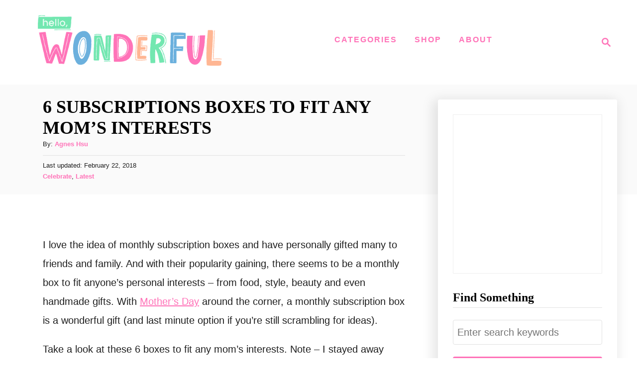

--- FILE ---
content_type: text/html; charset=UTF-8
request_url: https://www.hellowonderful.co/post/6-subscriptions-boxes-to-fit-any-mom-s-interests/
body_size: 24060
content:
<!DOCTYPE html><html lang="en-US">
	<head>
				<meta charset="UTF-8">
		<meta name="viewport" content="width=device-width, initial-scale=1.0">
		<meta http-equiv="X-UA-Compatible" content="ie=edge">
		
<!-- Author Meta Tags by Molongui Authorship, visit: https://wordpress.org/plugins/molongui-authorship/ -->
<meta name="author" content="Agnes Hsu">
<meta property="article:author" content="helloWonderful" />
<!-- /Molongui Authorship -->

<meta name='robots' content='index, follow, max-image-preview:large, max-snippet:-1, max-video-preview:-1' />
	<style>img:is([sizes="auto" i], [sizes^="auto," i]) { contain-intrinsic-size: 3000px 1500px }</style>
	
	<!-- This site is optimized with the Yoast SEO plugin v26.8 - https://yoast.com/product/yoast-seo-wordpress/ -->
	<title>6 SUBSCRIPTIONS BOXES TO FIT ANY MOM&#039;S INTERESTS</title>
	<meta name="description" content="6 SUBSCRIPTIONS BOXES TO FIT ANY MOM&#039;S INTERESTS" />
	<link rel="canonical" href="https://www.hellowonderful.co/post/6-subscriptions-boxes-to-fit-any-mom-s-interests/" />
	<meta property="og:locale" content="en_US" />
	<meta property="og:type" content="article" />
	<meta property="og:title" content="6 SUBSCRIPTIONS BOXES TO FIT ANY MOM&#039;S INTERESTS" />
	<meta property="og:description" content="6 SUBSCRIPTIONS BOXES TO FIT ANY MOM&#039;S INTERESTS" />
	<meta property="og:url" content="https://www.hellowonderful.co/post/6-subscriptions-boxes-to-fit-any-mom-s-interests/" />
	<meta property="og:site_name" content="hello, Wonderful" />
	<meta property="article:author" content="https://www.facebook.com/helloWonderful" />
	<meta property="article:published_time" content="2014-05-07T00:00:00+00:00" />
	<meta property="article:modified_time" content="2018-02-22T19:49:06+00:00" />
	<meta property="og:image" content="https://www.hellowonderful.co/wp-content/uploads/2017/10/mom-monthly-subscription-boxes.jpg" />
	<meta property="og:image:width" content="316" />
	<meta property="og:image:height" content="250" />
	<meta property="og:image:type" content="image/jpeg" />
	<meta name="author" content="Agnes Hsu" />
	<meta name="twitter:card" content="summary_large_image" />
	<meta name="twitter:label1" content="Written by" />
	<meta name="twitter:data1" content="Agnes Hsu" />
	<meta name="twitter:label2" content="Est. reading time" />
	<meta name="twitter:data2" content="2 minutes" />
	<script type="application/ld+json" class="yoast-schema-graph">{"@context":"https://schema.org","@graph":[{"@type":"Article","@id":"https://www.hellowonderful.co/post/6-subscriptions-boxes-to-fit-any-mom-s-interests/#article","isPartOf":{"@id":"https://www.hellowonderful.co/post/6-subscriptions-boxes-to-fit-any-mom-s-interests/"},"author":{"name":"Agnes Hsu","@id":"https://www.hellowonderful.co/#/schema/person/714a46bd2a677c5201941d5f6222ce68"},"headline":"6 SUBSCRIPTIONS BOXES TO FIT ANY MOM&#8217;S INTERESTS","datePublished":"2014-05-07T00:00:00+00:00","dateModified":"2018-02-22T19:49:06+00:00","mainEntityOfPage":{"@id":"https://www.hellowonderful.co/post/6-subscriptions-boxes-to-fit-any-mom-s-interests/"},"wordCount":446,"commentCount":0,"publisher":{"@id":"https://www.hellowonderful.co/#organization"},"image":{"@id":"https://www.hellowonderful.co/post/6-subscriptions-boxes-to-fit-any-mom-s-interests/#primaryimage"},"thumbnailUrl":"https://www.hellowonderful.co/wp-content/uploads/2017/10/mom-monthly-subscription-boxes.jpg","articleSection":["Celebrate","Latest"],"inLanguage":"en-US"},{"@type":"WebPage","@id":"https://www.hellowonderful.co/post/6-subscriptions-boxes-to-fit-any-mom-s-interests/","url":"https://www.hellowonderful.co/post/6-subscriptions-boxes-to-fit-any-mom-s-interests/","name":"6 SUBSCRIPTIONS BOXES TO FIT ANY MOM'S INTERESTS","isPartOf":{"@id":"https://www.hellowonderful.co/#website"},"primaryImageOfPage":{"@id":"https://www.hellowonderful.co/post/6-subscriptions-boxes-to-fit-any-mom-s-interests/#primaryimage"},"image":{"@id":"https://www.hellowonderful.co/post/6-subscriptions-boxes-to-fit-any-mom-s-interests/#primaryimage"},"thumbnailUrl":"https://www.hellowonderful.co/wp-content/uploads/2017/10/mom-monthly-subscription-boxes.jpg","datePublished":"2014-05-07T00:00:00+00:00","dateModified":"2018-02-22T19:49:06+00:00","description":"6 SUBSCRIPTIONS BOXES TO FIT ANY MOM'S INTERESTS","breadcrumb":{"@id":"https://www.hellowonderful.co/post/6-subscriptions-boxes-to-fit-any-mom-s-interests/#breadcrumb"},"inLanguage":"en-US","potentialAction":[{"@type":"ReadAction","target":["https://www.hellowonderful.co/post/6-subscriptions-boxes-to-fit-any-mom-s-interests/"]}]},{"@type":"ImageObject","inLanguage":"en-US","@id":"https://www.hellowonderful.co/post/6-subscriptions-boxes-to-fit-any-mom-s-interests/#primaryimage","url":"https://www.hellowonderful.co/wp-content/uploads/2017/10/mom-monthly-subscription-boxes.jpg","contentUrl":"https://www.hellowonderful.co/wp-content/uploads/2017/10/mom-monthly-subscription-boxes.jpg","width":316,"height":250},{"@type":"BreadcrumbList","@id":"https://www.hellowonderful.co/post/6-subscriptions-boxes-to-fit-any-mom-s-interests/#breadcrumb","itemListElement":[{"@type":"ListItem","position":1,"name":"Home","item":"https://www.hellowonderful.co/"},{"@type":"ListItem","position":2,"name":"6 SUBSCRIPTIONS BOXES TO FIT ANY MOM&#8217;S INTERESTS"}]},{"@type":"WebSite","@id":"https://www.hellowonderful.co/#website","url":"https://www.hellowonderful.co/","name":"hello, Wonderful","description":"Creative Inspiration, Arts, Crafts &amp; Recipes for Kids","publisher":{"@id":"https://www.hellowonderful.co/#organization"},"potentialAction":[{"@type":"SearchAction","target":{"@type":"EntryPoint","urlTemplate":"https://www.hellowonderful.co/?s={search_term_string}"},"query-input":{"@type":"PropertyValueSpecification","valueRequired":true,"valueName":"search_term_string"}}],"inLanguage":"en-US"},{"@type":"Organization","@id":"https://www.hellowonderful.co/#organization","name":"hello, Wonderful","url":"https://www.hellowonderful.co/","logo":{"@type":"ImageObject","inLanguage":"en-US","@id":"https://www.hellowonderful.co/#/schema/logo/image/","url":"https://www.hellowonderful.co/wp-content/uploads/2019/04/hello_wonderful_logo-copy-1.jpg","contentUrl":"https://www.hellowonderful.co/wp-content/uploads/2019/04/hello_wonderful_logo-copy-1.jpg","width":306,"height":306,"caption":"hello, Wonderful"},"image":{"@id":"https://www.hellowonderful.co/#/schema/logo/image/"}},{"@type":"Person","@id":"https://www.hellowonderful.co/#/schema/person/714a46bd2a677c5201941d5f6222ce68","name":"Agnes Hsu","image":{"@type":"ImageObject","inLanguage":"en-US","@id":"https://www.hellowonderful.co/#/schema/person/image/","url":"https://www.hellowonderful.co/wp-content/uploads/2023/11/2023-11-07_0001.jpg","contentUrl":"https://www.hellowonderful.co/wp-content/uploads/2023/11/2023-11-07_0001.jpg","caption":"Agnes Hsu"},"description":"Agnes Hsu is a mom of three and has been inspiring parents and kids to get creative with easy activities and family friendly recipes for over 10 years. She shares her love for creative play and kids food to her 2MM+ followers online. Agnes' commitment to playful learning and kindness has not only raised funds for charity but also earned features in prestigious nationwide publications.","sameAs":["https://www.hellowonderful.co/","https://www.facebook.com/helloWonderful","https://www.instagram.com/hellowonderful_co","https://www.pinterest.com/hell0wonderful/","https://www.youtube.com/@hellowonderful"],"url":"https://www.hellowonderful.co/post/author/timhsu/"}]}</script>
	<!-- / Yoast SEO plugin. -->


<link rel='dns-prefetch' href='//scripts.mediavine.com' />
<link rel='dns-prefetch' href='//www.googletagmanager.com' />
<link rel="alternate" type="application/rss+xml" title="hello, Wonderful &raquo; Feed" href="https://www.hellowonderful.co/feed/" />
<link rel="alternate" type="application/rss+xml" title="hello, Wonderful &raquo; Stories Feed" href="https://www.hellowonderful.co/web-stories/feed/"><script>(()=>{"use strict";const e=[400,500,600,700,800,900],t=e=>`wprm-min-${e}`,n=e=>`wprm-max-${e}`,s=new Set,o="ResizeObserver"in window,r=o?new ResizeObserver((e=>{for(const t of e)c(t.target)})):null,i=.5/(window.devicePixelRatio||1);function c(s){const o=s.getBoundingClientRect().width||0;for(let r=0;r<e.length;r++){const c=e[r],a=o<=c+i;o>c+i?s.classList.add(t(c)):s.classList.remove(t(c)),a?s.classList.add(n(c)):s.classList.remove(n(c))}}function a(e){s.has(e)||(s.add(e),r&&r.observe(e),c(e))}!function(e=document){e.querySelectorAll(".wprm-recipe").forEach(a)}();if(new MutationObserver((e=>{for(const t of e)for(const e of t.addedNodes)e instanceof Element&&(e.matches?.(".wprm-recipe")&&a(e),e.querySelectorAll?.(".wprm-recipe").forEach(a))})).observe(document.documentElement,{childList:!0,subtree:!0}),!o){let e=0;addEventListener("resize",(()=>{e&&cancelAnimationFrame(e),e=requestAnimationFrame((()=>s.forEach(c)))}),{passive:!0})}})();</script><style type="text/css" id="mv-trellis-custom-css">:root{--mv-trellis-color-link:var(--mv-trellis-color-primary);--mv-trellis-font-body:Verdana,Geneva,sans-serif;--mv-trellis-font-heading:Georgia,Times,"Times New Roman",serif;--mv-trellis-font-size-ex-sm:0.83375rem;--mv-trellis-font-size-sm:1.09375rem;--mv-trellis-font-size:1.25rem;--mv-trellis-font-size-lg:1.40625rem;--mv-trellis-color-primary:#FF73B8;--mv-trellis-max-logo-size:150px;--mv-trellis-gutter-small:24px;--mv-trellis-gutter:48px;--mv-trellis-gutter-double:96px;--mv-trellis-gutter-large:96px;--mv-trellis-wisteria-desktop-logo-width:454px;--mv-trellis-color-background-accent:#fafafa;--mv-trellis-h1-font-color:#000000;--mv-trellis-h1-font-size:2.25rem;}</style><link rel='stylesheet' id='wprm-public-css' href='https://www.hellowonderful.co/wp-content/plugins/wp-recipe-maker/dist/public-modern.css?ver=10.3.2' type='text/css' media='all' />
<link rel='stylesheet' id='wp-block-library-css' href='https://www.hellowonderful.co/wp-includes/css/dist/block-library/style.min.css?ver=6.8.3' type='text/css' media='all' />
<style id='classic-theme-styles-inline-css' type='text/css'>
/*! This file is auto-generated */
.wp-block-button__link{color:#fff;background-color:#32373c;border-radius:9999px;box-shadow:none;text-decoration:none;padding:calc(.667em + 2px) calc(1.333em + 2px);font-size:1.125em}.wp-block-file__button{background:#32373c;color:#fff;text-decoration:none}
</style>
<link rel='stylesheet' id='kioken-blocks-style-css' href='https://www.hellowonderful.co/wp-content/plugins/kioken-blocks/dist/blocks.style.build.css?ver=1.3.9' type='text/css' media='all' />
<style id='global-styles-inline-css' type='text/css'>
:root{--wp--preset--aspect-ratio--square: 1;--wp--preset--aspect-ratio--4-3: 4/3;--wp--preset--aspect-ratio--3-4: 3/4;--wp--preset--aspect-ratio--3-2: 3/2;--wp--preset--aspect-ratio--2-3: 2/3;--wp--preset--aspect-ratio--16-9: 16/9;--wp--preset--aspect-ratio--9-16: 9/16;--wp--preset--color--black: #000000;--wp--preset--color--cyan-bluish-gray: #abb8c3;--wp--preset--color--white: #ffffff;--wp--preset--color--pale-pink: #f78da7;--wp--preset--color--vivid-red: #cf2e2e;--wp--preset--color--luminous-vivid-orange: #ff6900;--wp--preset--color--luminous-vivid-amber: #fcb900;--wp--preset--color--light-green-cyan: #7bdcb5;--wp--preset--color--vivid-green-cyan: #00d084;--wp--preset--color--pale-cyan-blue: #8ed1fc;--wp--preset--color--vivid-cyan-blue: #0693e3;--wp--preset--color--vivid-purple: #9b51e0;--wp--preset--gradient--vivid-cyan-blue-to-vivid-purple: linear-gradient(135deg,rgba(6,147,227,1) 0%,rgb(155,81,224) 100%);--wp--preset--gradient--light-green-cyan-to-vivid-green-cyan: linear-gradient(135deg,rgb(122,220,180) 0%,rgb(0,208,130) 100%);--wp--preset--gradient--luminous-vivid-amber-to-luminous-vivid-orange: linear-gradient(135deg,rgba(252,185,0,1) 0%,rgba(255,105,0,1) 100%);--wp--preset--gradient--luminous-vivid-orange-to-vivid-red: linear-gradient(135deg,rgba(255,105,0,1) 0%,rgb(207,46,46) 100%);--wp--preset--gradient--very-light-gray-to-cyan-bluish-gray: linear-gradient(135deg,rgb(238,238,238) 0%,rgb(169,184,195) 100%);--wp--preset--gradient--cool-to-warm-spectrum: linear-gradient(135deg,rgb(74,234,220) 0%,rgb(151,120,209) 20%,rgb(207,42,186) 40%,rgb(238,44,130) 60%,rgb(251,105,98) 80%,rgb(254,248,76) 100%);--wp--preset--gradient--blush-light-purple: linear-gradient(135deg,rgb(255,206,236) 0%,rgb(152,150,240) 100%);--wp--preset--gradient--blush-bordeaux: linear-gradient(135deg,rgb(254,205,165) 0%,rgb(254,45,45) 50%,rgb(107,0,62) 100%);--wp--preset--gradient--luminous-dusk: linear-gradient(135deg,rgb(255,203,112) 0%,rgb(199,81,192) 50%,rgb(65,88,208) 100%);--wp--preset--gradient--pale-ocean: linear-gradient(135deg,rgb(255,245,203) 0%,rgb(182,227,212) 50%,rgb(51,167,181) 100%);--wp--preset--gradient--electric-grass: linear-gradient(135deg,rgb(202,248,128) 0%,rgb(113,206,126) 100%);--wp--preset--gradient--midnight: linear-gradient(135deg,rgb(2,3,129) 0%,rgb(40,116,252) 100%);--wp--preset--font-size--small: 13px;--wp--preset--font-size--medium: 20px;--wp--preset--font-size--large: 36px;--wp--preset--font-size--x-large: 42px;--wp--preset--spacing--20: 0.44rem;--wp--preset--spacing--30: 0.67rem;--wp--preset--spacing--40: 1rem;--wp--preset--spacing--50: 1.5rem;--wp--preset--spacing--60: 2.25rem;--wp--preset--spacing--70: 3.38rem;--wp--preset--spacing--80: 5.06rem;--wp--preset--shadow--natural: 6px 6px 9px rgba(0, 0, 0, 0.2);--wp--preset--shadow--deep: 12px 12px 50px rgba(0, 0, 0, 0.4);--wp--preset--shadow--sharp: 6px 6px 0px rgba(0, 0, 0, 0.2);--wp--preset--shadow--outlined: 6px 6px 0px -3px rgba(255, 255, 255, 1), 6px 6px rgba(0, 0, 0, 1);--wp--preset--shadow--crisp: 6px 6px 0px rgba(0, 0, 0, 1);}:where(.is-layout-flex){gap: 0.5em;}:where(.is-layout-grid){gap: 0.5em;}body .is-layout-flex{display: flex;}.is-layout-flex{flex-wrap: wrap;align-items: center;}.is-layout-flex > :is(*, div){margin: 0;}body .is-layout-grid{display: grid;}.is-layout-grid > :is(*, div){margin: 0;}:where(.wp-block-columns.is-layout-flex){gap: 2em;}:where(.wp-block-columns.is-layout-grid){gap: 2em;}:where(.wp-block-post-template.is-layout-flex){gap: 1.25em;}:where(.wp-block-post-template.is-layout-grid){gap: 1.25em;}.has-black-color{color: var(--wp--preset--color--black) !important;}.has-cyan-bluish-gray-color{color: var(--wp--preset--color--cyan-bluish-gray) !important;}.has-white-color{color: var(--wp--preset--color--white) !important;}.has-pale-pink-color{color: var(--wp--preset--color--pale-pink) !important;}.has-vivid-red-color{color: var(--wp--preset--color--vivid-red) !important;}.has-luminous-vivid-orange-color{color: var(--wp--preset--color--luminous-vivid-orange) !important;}.has-luminous-vivid-amber-color{color: var(--wp--preset--color--luminous-vivid-amber) !important;}.has-light-green-cyan-color{color: var(--wp--preset--color--light-green-cyan) !important;}.has-vivid-green-cyan-color{color: var(--wp--preset--color--vivid-green-cyan) !important;}.has-pale-cyan-blue-color{color: var(--wp--preset--color--pale-cyan-blue) !important;}.has-vivid-cyan-blue-color{color: var(--wp--preset--color--vivid-cyan-blue) !important;}.has-vivid-purple-color{color: var(--wp--preset--color--vivid-purple) !important;}.has-black-background-color{background-color: var(--wp--preset--color--black) !important;}.has-cyan-bluish-gray-background-color{background-color: var(--wp--preset--color--cyan-bluish-gray) !important;}.has-white-background-color{background-color: var(--wp--preset--color--white) !important;}.has-pale-pink-background-color{background-color: var(--wp--preset--color--pale-pink) !important;}.has-vivid-red-background-color{background-color: var(--wp--preset--color--vivid-red) !important;}.has-luminous-vivid-orange-background-color{background-color: var(--wp--preset--color--luminous-vivid-orange) !important;}.has-luminous-vivid-amber-background-color{background-color: var(--wp--preset--color--luminous-vivid-amber) !important;}.has-light-green-cyan-background-color{background-color: var(--wp--preset--color--light-green-cyan) !important;}.has-vivid-green-cyan-background-color{background-color: var(--wp--preset--color--vivid-green-cyan) !important;}.has-pale-cyan-blue-background-color{background-color: var(--wp--preset--color--pale-cyan-blue) !important;}.has-vivid-cyan-blue-background-color{background-color: var(--wp--preset--color--vivid-cyan-blue) !important;}.has-vivid-purple-background-color{background-color: var(--wp--preset--color--vivid-purple) !important;}.has-black-border-color{border-color: var(--wp--preset--color--black) !important;}.has-cyan-bluish-gray-border-color{border-color: var(--wp--preset--color--cyan-bluish-gray) !important;}.has-white-border-color{border-color: var(--wp--preset--color--white) !important;}.has-pale-pink-border-color{border-color: var(--wp--preset--color--pale-pink) !important;}.has-vivid-red-border-color{border-color: var(--wp--preset--color--vivid-red) !important;}.has-luminous-vivid-orange-border-color{border-color: var(--wp--preset--color--luminous-vivid-orange) !important;}.has-luminous-vivid-amber-border-color{border-color: var(--wp--preset--color--luminous-vivid-amber) !important;}.has-light-green-cyan-border-color{border-color: var(--wp--preset--color--light-green-cyan) !important;}.has-vivid-green-cyan-border-color{border-color: var(--wp--preset--color--vivid-green-cyan) !important;}.has-pale-cyan-blue-border-color{border-color: var(--wp--preset--color--pale-cyan-blue) !important;}.has-vivid-cyan-blue-border-color{border-color: var(--wp--preset--color--vivid-cyan-blue) !important;}.has-vivid-purple-border-color{border-color: var(--wp--preset--color--vivid-purple) !important;}.has-vivid-cyan-blue-to-vivid-purple-gradient-background{background: var(--wp--preset--gradient--vivid-cyan-blue-to-vivid-purple) !important;}.has-light-green-cyan-to-vivid-green-cyan-gradient-background{background: var(--wp--preset--gradient--light-green-cyan-to-vivid-green-cyan) !important;}.has-luminous-vivid-amber-to-luminous-vivid-orange-gradient-background{background: var(--wp--preset--gradient--luminous-vivid-amber-to-luminous-vivid-orange) !important;}.has-luminous-vivid-orange-to-vivid-red-gradient-background{background: var(--wp--preset--gradient--luminous-vivid-orange-to-vivid-red) !important;}.has-very-light-gray-to-cyan-bluish-gray-gradient-background{background: var(--wp--preset--gradient--very-light-gray-to-cyan-bluish-gray) !important;}.has-cool-to-warm-spectrum-gradient-background{background: var(--wp--preset--gradient--cool-to-warm-spectrum) !important;}.has-blush-light-purple-gradient-background{background: var(--wp--preset--gradient--blush-light-purple) !important;}.has-blush-bordeaux-gradient-background{background: var(--wp--preset--gradient--blush-bordeaux) !important;}.has-luminous-dusk-gradient-background{background: var(--wp--preset--gradient--luminous-dusk) !important;}.has-pale-ocean-gradient-background{background: var(--wp--preset--gradient--pale-ocean) !important;}.has-electric-grass-gradient-background{background: var(--wp--preset--gradient--electric-grass) !important;}.has-midnight-gradient-background{background: var(--wp--preset--gradient--midnight) !important;}.has-small-font-size{font-size: var(--wp--preset--font-size--small) !important;}.has-medium-font-size{font-size: var(--wp--preset--font-size--medium) !important;}.has-large-font-size{font-size: var(--wp--preset--font-size--large) !important;}.has-x-large-font-size{font-size: var(--wp--preset--font-size--x-large) !important;}
:where(.wp-block-post-template.is-layout-flex){gap: 1.25em;}:where(.wp-block-post-template.is-layout-grid){gap: 1.25em;}
:where(.wp-block-columns.is-layout-flex){gap: 2em;}:where(.wp-block-columns.is-layout-grid){gap: 2em;}
:root :where(.wp-block-pullquote){font-size: 1.5em;line-height: 1.6;}
</style>
<link rel='stylesheet' id='jpibfi-style-css' href='https://www.hellowonderful.co/wp-content/plugins/jquery-pin-it-button-for-images/css/client.css?ver=3.0.6' type='text/css' media='all' />
<link rel='stylesheet' id='theme-my-login-css' href='https://www.hellowonderful.co/wp-content/plugins/theme-my-login/assets/styles/theme-my-login.min.css?ver=7.1.14' type='text/css' media='all' />
<link rel='stylesheet' id='SFSImainCss-css' href='https://www.hellowonderful.co/wp-content/plugins/ultimate-social-media-icons/css/sfsi-style.css?ver=2.9.6' type='text/css' media='all' />
<link rel='stylesheet' id='recent-posts-widget-with-thumbnails-public-style-css' href='https://www.hellowonderful.co/wp-content/plugins/recent-posts-widget-with-thumbnails/public.css?ver=7.1.1' type='text/css' media='all' />
<link rel='stylesheet' id='mv-trellis-wisteria-css' href='https://www.hellowonderful.co/wp-content/themes/wisteria-trellis/assets/dist/css/main.1.0.2.css?ver=1.0.2' type='text/css' media='all' />
<link rel='stylesheet' id='inc-frontend-css' href='https://www.hellowonderful.co/wp-content/plugins/imark-interactive-toolkit/frontend/css/inc-frontend-style.css?ver=2.6.3' type='text/css' media='all' />
<link rel='stylesheet' id='imp-frontend-css' href='https://www.hellowonderful.co/wp-content/plugins/imark-interactive-toolkit/frontend/css/imp-frontend-style.css?ver=2.6.3' type='text/css' media='all' />
				<script id="mv-trellis-localModel" data-cfasync="false">
					window.$adManagementConfig = window.$adManagementConfig || {};
					window.$adManagementConfig.web = window.$adManagementConfig.web || {};
					window.$adManagementConfig.web.localModel = {"optimize_mobile_pagespeed":true,"optimize_desktop_pagespeed":true,"content_selector":".mvt-content","footer_selector":"footer.footer","content_selector_mobile":".mvt-content","comments_selector":"","sidebar_atf_selector":".sidebar-primary .widget-container:nth-last-child(3)","sidebar_atf_position":"afterend","sidebar_btf_selector":".mv-sticky-slot","sidebar_btf_position":"beforeend","content_stop_selector":"","sidebar_btf_stop_selector":"footer.footer","custom_css":"","ad_box":true,"sidebar_minimum_width":"1161","native_html_templates":{"feed":"<aside class=\"mv-trellis-native-ad-feed\"><div class=\"native-ad-image\" style=\"min-height:300px;min-width:300px;\"><div style=\"display: none;\" data-native-size=\"[300, 250]\" data-native-type=\"video\"><\/div><div style=\"width:300px;height:300px;\" data-native-size=\"[300,300]\" data-native-type=\"image\"><\/div><\/div><div class=\"native-content\"><img class=\"native-icon\" data-native-type=\"icon\" style=\"max-height: 50px; width: auto;\"><h2 data-native-len=\"80\" data-native-d-len=\"120\" data-native-type=\"title\"><\/h2><div data-native-len=\"140\" data-native-d-len=\"340\" data-native-type=\"body\"><\/div><div class=\"cta-container\"><div data-native-type=\"sponsoredBy\"><\/div><a rel=\"nonopener sponsor\" data-native-type=\"clickUrl\" class=\"button article-read-more\"><span data-native-type=\"cta\"><\/span><\/a><\/div><\/div><\/aside>","content":"<aside class=\"mv-trellis-native-ad-content\"><div class=\"native-ad-image\"><div style=\"display: none;\" data-native-size=\"[300, 250]\" data-native-type=\"video\"><\/div><div data-native-size=\"[300,300]\" data-native-type=\"image\"><\/div><\/div><div class=\"native-content\"><img class=\"native-icon\" data-native-type=\"icon\" style=\"max-height: 50px; width: auto;\"><h2 data-native-len=\"80\" data-native-d-len=\"120\" data-native-type=\"title\"><\/h2><div data-native-len=\"140\" data-native-d-len=\"340\" data-native-type=\"body\"><\/div><div class=\"cta-container\"><div data-native-type=\"sponsoredBy\"><\/div><a data-native-type=\"clickUrl\" class=\"button article-read-more\"><span data-native-type=\"cta\"><\/span><\/a><\/div><\/div><\/aside>","sidebar":"<aside class=\"mv-trellis-native-ad-sidebar\"><div class=\"native-ad-image\"><div style=\"display: none;\" data-native-size=\"[300, 250]\" data-native-type=\"video\"><\/div><div data-native-size=\"[300,300]\" data-native-type=\"image\"><\/div><\/div><img class=\"native-icon\" data-native-type=\"icon\" style=\"max-height: 50px; width: auto;\"><h3 data-native-len=\"80\"><a rel=\"nonopener sponsor\" data-native-type=\"title\"><\/a><\/h3><div data-native-len=\"140\" data-native-d-len=\"340\" data-native-type=\"body\"><\/div><div data-native-type=\"sponsoredBy\"><\/div><a data-native-type=\"clickUrl\" class=\"button article-read-more\"><span data-native-type=\"cta\"><\/span><\/a><\/aside>","sticky_sidebar":"<aside class=\"mv-trellis-native-ad-sticky-sidebar\"><div class=\"native-ad-image\"><div style=\"display: none;\" data-native-size=\"[300, 250]\" data-native-type=\"video\"><\/div><div data-native-size=\"[300,300]\" data-native-type=\"image\"><\/div><\/div><img class=\"native-icon\" data-native-type=\"icon\" style=\"max-height: 50px; width: auto;\"><h3 data-native-len=\"80\" data-native-type=\"title\"><\/h3><div data-native-len=\"140\" data-native-d-len=\"340\" data-native-type=\"body\"><\/div><div data-native-type=\"sponsoredBy\"><\/div><a data-native-type=\"clickUrl\" class=\"button article-read-more\"><span data-native-type=\"cta\"><\/span><\/a><\/aside>","adhesion":"<aside class=\"mv-trellis-native-ad-adhesion\"><div data-native-size=\"[100,100]\" data-native-type=\"image\"><\/div><div class=\"native-content\"><img class=\"native-icon\" data-native-type=\"icon\" style=\"max-height: 50px; width: auto;\"><div data-native-type=\"sponsoredBy\"><\/div><h6 data-native-len=\"80\" data-native-d-len=\"120\" data-native-type=\"title\"><\/h6><\/div><div class=\"cta-container\"><a class=\"button article-read-more\" data-native-type=\"clickUrl\"><span data-native-type=\"cta\"><\/span><\/a><\/div><\/aside>"}};
				</script>
			<script type="text/javascript">
            window._nslDOMReady = (function () {
                const executedCallbacks = new Set();
            
                return function (callback) {
                    /**
                    * Third parties might dispatch DOMContentLoaded events, so we need to ensure that we only run our callback once!
                    */
                    if (executedCallbacks.has(callback)) return;
            
                    const wrappedCallback = function () {
                        if (executedCallbacks.has(callback)) return;
                        executedCallbacks.add(callback);
                        callback();
                    };
            
                    if (document.readyState === "complete" || document.readyState === "interactive") {
                        wrappedCallback();
                    } else {
                        document.addEventListener("DOMContentLoaded", wrappedCallback);
                    }
                };
            })();
        </script><script type="text/javascript" src="https://www.hellowonderful.co/wp-includes/js/jquery/jquery.min.js?ver=3.7.1" id="jquery-core-js"></script>
<script type="text/javascript" src="https://www.hellowonderful.co/wp-includes/js/jquery/jquery-migrate.min.js?ver=3.4.1" id="jquery-migrate-js"></script>
<script type="text/javascript" async="async" fetchpriority="high" data-noptimize="1" data-cfasync="false" src="https://scripts.mediavine.com/tags/hello-wonderful.js?ver=6.8.3" id="mv-script-wrapper-js"></script>
<script type="text/javascript" id="ga/js-js" class="mv-trellis-script" src="https://www.googletagmanager.com/gtag/js?id=UA-42581903-2" defer data-noptimize data-handle="ga/js"></script>
<script type="text/javascript" id="mv-trellis-images/intersection-observer-js" class="mv-trellis-script" src="https://www.hellowonderful.co/wp-content/plugins/mediavine-trellis-images/assets/dist/IO.0.7.1.js?ver=0.7.1" defer data-noptimize data-handle="mv-trellis-images/intersection-observer"></script>
<script type="text/javascript" id="mv-trellis-images/webp-check-js" class="mv-trellis-script" src="https://www.hellowonderful.co/wp-content/mvt-js/1/6a76c27036f54bb48ed9bc3294c5d172.min.js" defer data-noptimize data-handle="mv-trellis-images/webp-check"></script>
<link rel="https://api.w.org/" href="https://www.hellowonderful.co/wp-json/" /><link rel="alternate" title="JSON" type="application/json" href="https://www.hellowonderful.co/wp-json/wp/v2/posts/3528" /><link rel="EditURI" type="application/rsd+xml" title="RSD" href="https://www.hellowonderful.co/xmlrpc.php?rsd" />
<meta name="generator" content="WordPress 6.8.3" />
<link rel='shortlink' href='https://www.hellowonderful.co/?p=3528' />
<link rel="alternate" title="oEmbed (JSON)" type="application/json+oembed" href="https://www.hellowonderful.co/wp-json/oembed/1.0/embed?url=https%3A%2F%2Fwww.hellowonderful.co%2Fpost%2F6-subscriptions-boxes-to-fit-any-mom-s-interests%2F" />
<link rel="alternate" title="oEmbed (XML)" type="text/xml+oembed" href="https://www.hellowonderful.co/wp-json/oembed/1.0/embed?url=https%3A%2F%2Fwww.hellowonderful.co%2Fpost%2F6-subscriptions-boxes-to-fit-any-mom-s-interests%2F&#038;format=xml" />
<meta name="generator" content="Redux 4.5.10" /><script>
	function reveal() {
		var reveals = document.querySelectorAll("#imark_newsletter, .not-a-thing");
		let bodyElement = document.getElementsByTagName('body')[0];
		for (var i = 0; i < reveals.length; i++) {
			var windowHeight = window.innerHeight;
			var elementTop = reveals[i].getBoundingClientRect().top;
			var elementVisible = reveals[i].offsetHeight - 50;
			var divID = reveals[i].getAttribute('id');
			if (elementTop < windowHeight - elementVisible) {
				if(! reveals[i].classList.contains('animate_triggred') ){
					bodyElement.classList.add("promote-active");
					reveals[i].classList.add("active-promote");
				}
			}
			if ( elementTop < 200 ) {
				reveals[i].classList.remove("active-promote");
				reveals[i].classList.add("animate_triggred");
				bodyElement.classList.remove("promote-active");
			}
		}
	}

	var animItem = [];
	document.addEventListener("DOMContentLoaded", function(event) {
		window.addEventListener("scroll", reveal);
		var cookies_disable = '';
		if( getCookie('promote_disable') == 'wait' && cookies_disable == '' ) {
			var reveals = document.querySelectorAll(".imark_newsletter");
			reveals[0].classList.add("animate_triggred");
		}
		// reveal();
	});
	
	window.addEventListener("click", function(){
		let bodyElement = document.getElementsByTagName('body')[0];
		var reveals = document.querySelectorAll("#imark_newsletter, .not-a-thing");
		bodyElement.classList.remove("promote-active");
		for (var i = 0; i < reveals.length; i++) {
			if( reveals[i].classList.contains('active-promote') ){
				reveals[i].classList.add("animate_triggred");
			}
			if( reveals[i].classList.contains('imark_newsletter') ) { 
				setCookie( 'promote_disable', 'wait', 1 );
			}
		}
	});

	function setCookie( cname, cvalue, exdays ) {
		const d = new Date();
		d.setTime( d.getTime() + (exdays * 24 * 60 * 60 * 1000));
		let expires = "expires="+d.toUTCString();
		document.cookie = cname + "=" + cvalue + ";" + expires + ";path=/";
	}

	function getCookie(cname) {
		let name = cname + "=";
		let ca = document.cookie.split(';');
		for(let i = 0; i < ca.length; i++) {
			let c = ca[i];
			while (c.charAt(0) == ' ') {
				c = c.substring(1);
			}
			if (c.indexOf(name) == 0) {
				return c.substring(name.length, c.length);
			}
		}
		return "";
	}
</script><style>
.not-a-thing {
    padding: 15px;
}
.not-a-thing.active-promote {
    position: relative;
    z-index: 999999999999;
    box-shadow: 0px 0px 2px 2px #fff;
    background: #fff;
}
body.promote-disable .not-a-thing {
    position: initial;
    z-index: initial;
    padding: initial;
    background: initial;
    box-shadow: initial;
}
body.promote-active article.post:before, body.promote-active article.page:before {
    content: "";
    background: #000;
    left: 0;
    right: 0;
    top: 0;
    bottom: 0;
    position: fixed;
    width: 100%;
    height: 100%;
    z-index: 99;
    opacity: 0.8;
}
</style><style type="text/css">
	a.pinit-button.custom span {
		}

	.pinit-hover {
		opacity: 0.8 !important;
		filter: alpha(opacity=80) !important;
	}
	a.pinit-button {
	border-bottom: 0 !important;
	box-shadow: none !important;
	margin-bottom: 0 !important;
}
a.pinit-button::after {
    display: none;
}</style>
				<style>
			:root {
				--mv-create-radius: 0;
			}
		</style>
	<style type="text/css"> .tippy-box[data-theme~="wprm"] { background-color: #333333; color: #FFFFFF; } .tippy-box[data-theme~="wprm"][data-placement^="top"] > .tippy-arrow::before { border-top-color: #333333; } .tippy-box[data-theme~="wprm"][data-placement^="bottom"] > .tippy-arrow::before { border-bottom-color: #333333; } .tippy-box[data-theme~="wprm"][data-placement^="left"] > .tippy-arrow::before { border-left-color: #333333; } .tippy-box[data-theme~="wprm"][data-placement^="right"] > .tippy-arrow::before { border-right-color: #333333; } .tippy-box[data-theme~="wprm"] a { color: #FFFFFF; } .wprm-comment-rating svg { width: 18px !important; height: 18px !important; } img.wprm-comment-rating { width: 90px !important; height: 18px !important; } body { --comment-rating-star-color: #343434; } body { --wprm-popup-font-size: 16px; } body { --wprm-popup-background: #ffffff; } body { --wprm-popup-title: #000000; } body { --wprm-popup-content: #444444; } body { --wprm-popup-button-background: #444444; } body { --wprm-popup-button-text: #ffffff; } body { --wprm-popup-accent: #747B2D; }</style><style type="text/css">.wprm-glossary-term {color: #5A822B;text-decoration: underline;cursor: help;}</style><style type="text/css">.wprm-recipe-template-snippet-basic-buttons {
    font-family: inherit; /* wprm_font_family type=font */
    font-size: 0.9em; /* wprm_font_size type=font_size */
    text-align: center; /* wprm_text_align type=align */
    margin-top: 0px; /* wprm_margin_top type=size */
    margin-bottom: 10px; /* wprm_margin_bottom type=size */
}
.wprm-recipe-template-snippet-basic-buttons a  {
    margin: 5px; /* wprm_margin_button type=size */
    margin: 5px; /* wprm_margin_button type=size */
}

.wprm-recipe-template-snippet-basic-buttons a:first-child {
    margin-left: 0;
}
.wprm-recipe-template-snippet-basic-buttons a:last-child {
    margin-right: 0;
}.wprm-recipe-template-meadow {
    margin: 20px auto;
    background-color: #ffffff; /* wprm_background type=color */
    font-family: "Inter", sans-serif; /* wprm_main_font_family type=font */
    font-size: 16px; /* wprm_main_font_size type=font_size */
    line-height: 1.5em; /* wprm_main_line_height type=font_size */
    color: #000000; /* wprm_main_text type=color */
    max-width: 1600px; /* wprm_max_width type=size */

    --meadow-accent-color: #747B2D; /* wprm_accent_color type=color */
    --meadow-main-background-color: #F3F4EC; /* wprm_main_background_color type=color */

    border: 0;
    border-top: 1px solid var(--meadow-accent-color);

    --meadow-list-border-color: #DEB538; /* wprm_list_border_color type=color */
}
.wprm-recipe-template-meadow a {
    color: #000000; /* wprm_link type=color */
}
.wprm-recipe-template-meadow p, .wprm-recipe-template-meadow li {
    font-family: "Inter", sans-serif; /* wprm_main_font_family type=font */
    font-size: 1em;
    line-height: 1.5em; /* wprm_main_line_height type=font_size */
}
.wprm-recipe-template-meadow li {
    margin: 0 0 0 32px;
    padding: 0;
}
.rtl .wprm-recipe-template-meadow li {
    margin: 0 32px 0 0;
}
.wprm-recipe-template-meadow ol, .wprm-recipe-template-meadow ul {
    margin: 0;
    padding: 0;
}
.wprm-recipe-template-meadow br {
    display: none;
}
.wprm-recipe-template-meadow .wprm-recipe-name,
.wprm-recipe-template-meadow .wprm-recipe-header {
    font-family: "Gloock", serif; /* wprm_header_font_family type=font */
    color: #1e1e1e; /* wprm_header_text type=color */
    line-height: 1.3em; /* wprm_header_line_height type=font_size */
}
.wprm-recipe-template-meadow .wprm-recipe-header * {
    font-family: "Inter", sans-serif; /* wprm_main_font_family type=font */
}
.wprm-recipe-template-meadow h1,
.wprm-recipe-template-meadow h2,
.wprm-recipe-template-meadow h3,
.wprm-recipe-template-meadow h4,
.wprm-recipe-template-meadow h5,
.wprm-recipe-template-meadow h6 {
    font-family: "Gloock", serif; /* wprm_header_font_family type=font */
    color: #1e1e1e; /* wprm_header_text type=color */
    line-height: 1.3em; /* wprm_header_line_height type=font_size */
    margin: 0;
    padding: 0;
}
.wprm-recipe-template-meadow .wprm-recipe-header {
    margin-top: 1.2em;
}
.wprm-recipe-template-meadow h1 {
    font-size: 2.2em; /* wprm_h1_size type=font_size */
}
.wprm-recipe-template-meadow h2 {
    font-size: 2.2em; /* wprm_h2_size type=font_size */
}
.wprm-recipe-template-meadow h3 {
    font-size: 1.8em; /* wprm_h3_size type=font_size */
}
.wprm-recipe-template-meadow h4 {
    font-size: 1em; /* wprm_h4_size type=font_size */
}
.wprm-recipe-template-meadow h5 {
    font-size: 1em; /* wprm_h5_size type=font_size */
}
.wprm-recipe-template-meadow h6 {
    font-size: 1em; /* wprm_h6_size type=font_size */
}
.wprm-recipe-template-meadow .meadow-header-meta {
    max-width: 800px;
    margin: 0 auto;
}.wprm-recipe-template-compact-howto {
    margin: 20px auto;
    background-color: #fafafa; /* wprm_background type=color */
    font-family: -apple-system, BlinkMacSystemFont, "Segoe UI", Roboto, Oxygen-Sans, Ubuntu, Cantarell, "Helvetica Neue", sans-serif; /* wprm_main_font_family type=font */
    font-size: 0.9em; /* wprm_main_font_size type=font_size */
    line-height: 1.5em; /* wprm_main_line_height type=font_size */
    color: #333333; /* wprm_main_text type=color */
    max-width: 650px; /* wprm_max_width type=size */
}
.wprm-recipe-template-compact-howto a {
    color: #3498db; /* wprm_link type=color */
}
.wprm-recipe-template-compact-howto p, .wprm-recipe-template-compact-howto li {
    font-family: -apple-system, BlinkMacSystemFont, "Segoe UI", Roboto, Oxygen-Sans, Ubuntu, Cantarell, "Helvetica Neue", sans-serif; /* wprm_main_font_family type=font */
    font-size: 1em !important;
    line-height: 1.5em !important; /* wprm_main_line_height type=font_size */
}
.wprm-recipe-template-compact-howto li {
    margin: 0 0 0 32px !important;
    padding: 0 !important;
}
.rtl .wprm-recipe-template-compact-howto li {
    margin: 0 32px 0 0 !important;
}
.wprm-recipe-template-compact-howto ol, .wprm-recipe-template-compact-howto ul {
    margin: 0 !important;
    padding: 0 !important;
}
.wprm-recipe-template-compact-howto br {
    display: none;
}
.wprm-recipe-template-compact-howto .wprm-recipe-name,
.wprm-recipe-template-compact-howto .wprm-recipe-header {
    font-family: -apple-system, BlinkMacSystemFont, "Segoe UI", Roboto, Oxygen-Sans, Ubuntu, Cantarell, "Helvetica Neue", sans-serif; /* wprm_header_font_family type=font */
    color: #000000; /* wprm_header_text type=color */
    line-height: 1.3em; /* wprm_header_line_height type=font_size */
}
.wprm-recipe-template-compact-howto .wprm-recipe-header * {
    font-family: -apple-system, BlinkMacSystemFont, "Segoe UI", Roboto, Oxygen-Sans, Ubuntu, Cantarell, "Helvetica Neue", sans-serif; /* wprm_main_font_family type=font */
}
.wprm-recipe-template-compact-howto h1,
.wprm-recipe-template-compact-howto h2,
.wprm-recipe-template-compact-howto h3,
.wprm-recipe-template-compact-howto h4,
.wprm-recipe-template-compact-howto h5,
.wprm-recipe-template-compact-howto h6 {
    font-family: -apple-system, BlinkMacSystemFont, "Segoe UI", Roboto, Oxygen-Sans, Ubuntu, Cantarell, "Helvetica Neue", sans-serif; /* wprm_header_font_family type=font */
    color: #212121; /* wprm_header_text type=color */
    line-height: 1.3em; /* wprm_header_line_height type=font_size */
    margin: 0 !important;
    padding: 0 !important;
}
.wprm-recipe-template-compact-howto .wprm-recipe-header {
    margin-top: 1.2em !important;
}
.wprm-recipe-template-compact-howto h1 {
    font-size: 2em; /* wprm_h1_size type=font_size */
}
.wprm-recipe-template-compact-howto h2 {
    font-size: 1.8em; /* wprm_h2_size type=font_size */
}
.wprm-recipe-template-compact-howto h3 {
    font-size: 1.2em; /* wprm_h3_size type=font_size */
}
.wprm-recipe-template-compact-howto h4 {
    font-size: 1em; /* wprm_h4_size type=font_size */
}
.wprm-recipe-template-compact-howto h5 {
    font-size: 1em; /* wprm_h5_size type=font_size */
}
.wprm-recipe-template-compact-howto h6 {
    font-size: 1em; /* wprm_h6_size type=font_size */
}.wprm-recipe-template-compact-howto {
	border-style: solid; /* wprm_border_style type=border */
	border-width: 1px; /* wprm_border_width type=size */
	border-color: #777777; /* wprm_border type=color */
	border-radius: 0px; /* wprm_border_radius type=size */
	padding: 10px;
}</style>            <style>
                .molongui-disabled-link
                {
                    border-bottom: none !important;
                    text-decoration: none !important;
                    color: inherit !important;
                    cursor: inherit !important;
                }
                .molongui-disabled-link:hover,
                .molongui-disabled-link:hover span
                {
                    border-bottom: none !important;
                    text-decoration: none !important;
                    color: inherit !important;
                    cursor: inherit !important;
                }
            </style>
            <style type="text/css" id="mv-trellis-native-ads-css">:root{--mv-trellis-color-native-ad-background: var(--mv-trellis-color-background-accent,#fafafa);}[class*="mv-trellis-native-ad"]{display:flex;flex-direction:column;text-align:center;align-items:center;padding:10px;margin:15px 0;border-top:1px solid #eee;border-bottom:1px solid #eee;background-color:var(--mv-trellis-color-native-ad-background,#fafafa)}[class*="mv-trellis-native-ad"] [data-native-type="image"]{background-repeat:no-repeat;background-size:cover;background-position:center center;}[class*="mv-trellis-native-ad"] [data-native-type="sponsoredBy"]{font-size:0.875rem;text-decoration:none;transition:color .3s ease-in-out,background-color .3s ease-in-out;}[class*="mv-trellis-native-ad"] [data-native-type="title"]{line-height:1;margin:10px 0;max-width:100%;text-decoration:none;transition:color .3s ease-in-out,background-color .3s ease-in-out;}[class*="mv-trellis-native-ad"] [data-native-type="title"],[class*="mv-trellis-native-ad"] [data-native-type="sponsoredBy"]{color:var(--mv-trellis-color-link)}[class*="mv-trellis-native-ad"] [data-native-type="title"]:hover,[class*="mv-trellis-native-ad"] [data-native-type="sponsoredBy"]:hover{color:var(--mv-trellis-color-link-hover)}[class*="mv-trellis-native-ad"] [data-native-type="body"]{max-width:100%;}[class*="mv-trellis-native-ad"] .article-read-more{display:inline-block;font-size:0.875rem;line-height:1.25;margin-left:0px;margin-top:10px;padding:10px 20px;text-align:right;text-decoration:none;text-transform:uppercase;}@media only screen and (min-width:600px){.mv-trellis-native-ad-feed,.mv-trellis-native-ad-content{flex-direction:row;padding:0;text-align:left;}.mv-trellis-native-ad-feed .native-content,.mv-trellis-native-ad-content{padding:10px}}.mv-trellis-native-ad-feed [data-native-type="image"]{max-width:100%;height:auto;}.mv-trellis-native-ad-feed .cta-container,.mv-trellis-native-ad-content .cta-container{display:flex;flex-direction:column;align-items:center;}@media only screen and (min-width:600px){.mv-trellis-native-ad-feed .cta-container,.mv-trellis-native-ad-content .cta-container{flex-direction:row;align-items: flex-end;justify-content:space-between;}}@media only screen and (min-width:600px){.mv-trellis-native-ad-content{padding:0;}.mv-trellis-native-ad-content .native-content{max-width:calc(100% - 300px);padding:15px;}}.mv-trellis-native-ad-content [data-native-type="image"]{height:300px;max-width:100%;width:300px;}.mv-trellis-native-ad-sticky-sidebar,.mv-trellis-native-ad-sidebar{font-size:var(--mv-trellis-font-size-sm,0.875rem);margin:20px 0;max-width:300px;padding:0 0 var(--mv-trellis-gutter,20px);}.mv-trellis-native-ad-sticky-sidebar [data-native-type="image"],.mv-trellis-native-ad-sticky-sidebar [data-native-type="image"]{height:300px;margin:0 auto;max-width:100%;width:300px;}.mv-trellis-native-ad-sticky-sidebar [data-native-type="body"]{padding:0 var(--mv-trellis-gutter,20px);}.mv-trellis-native-ad-sticky-sidebar [data-native-type="sponsoredBy"],.mv-trellis-native-ad-sticky-sidebar [data-native-type="sponsoredBy"]{display:inline-block}.mv-trellis-native-ad-sticky-sidebar h3,.mv-trellis-native-ad-sidebar h3 [data-native-type="title"]{margin:15px auto;width:300px;}.mv-trellis-native-ad-adhesion{background-color:transparent;flex-direction:row;height:90px;margin:0;padding:0 20px;}.mv-trellis-native-ad-adhesion [data-native-type="image"]{height:120px;margin:0 auto;max-width:100%;transform:translateY(-20px);width:120px;}.mv-trellis-native-ad-adhesion [data-native-type="sponsoredBy"],.mv-trellis-native-ad-adhesion  .article-read-more{font-size:0.75rem;}.mv-trellis-native-ad-adhesion [data-native-type="title"]{font-size:1rem;}.mv-trellis-native-ad-adhesion .native-content{display:flex;flex-direction:column;justify-content:center;padding:0 10px;text-align:left;}.mv-trellis-native-ad-adhesion .cta-container{display:flex;align-items:center;}</style>			<meta name="theme-color" content="#243746"/>
			<link rel="manifest" href="https://www.hellowonderful.co/manifest">
		<meta name="generator" content="Elementor 3.34.2; features: additional_custom_breakpoints; settings: css_print_method-external, google_font-enabled, font_display-auto">
      <meta name="onesignal" content="wordpress-plugin"/>
            <script>

      window.OneSignalDeferred = window.OneSignalDeferred || [];

      OneSignalDeferred.push(function(OneSignal) {
        var oneSignal_options = {};
        window._oneSignalInitOptions = oneSignal_options;

        oneSignal_options['serviceWorkerParam'] = { scope: '/' };
oneSignal_options['serviceWorkerPath'] = 'OneSignalSDKWorker.js.php';

        OneSignal.Notifications.setDefaultUrl("https://www.hellowonderful.co");

        oneSignal_options['wordpress'] = true;
oneSignal_options['appId'] = '0a75251b-566c-46e2-8929-8140037ddb52';
oneSignal_options['allowLocalhostAsSecureOrigin'] = true;
oneSignal_options['welcomeNotification'] = { };
oneSignal_options['welcomeNotification']['title'] = "";
oneSignal_options['welcomeNotification']['message'] = "";
oneSignal_options['path'] = "https://www.hellowonderful.co/wp-content/plugins/onesignal-free-web-push-notifications/sdk_files/";
oneSignal_options['safari_web_id'] = "web.onesignal.auto.00e855ed-5f66-45b8-ad03-54b1e142944e";
oneSignal_options['promptOptions'] = { };
              OneSignal.init(window._oneSignalInitOptions);
              OneSignal.Slidedown.promptPush()      });

      function documentInitOneSignal() {
        var oneSignal_elements = document.getElementsByClassName("OneSignal-prompt");

        var oneSignalLinkClickHandler = function(event) { OneSignal.Notifications.requestPermission(); event.preventDefault(); };        for(var i = 0; i < oneSignal_elements.length; i++)
          oneSignal_elements[i].addEventListener('click', oneSignalLinkClickHandler, false);
      }

      if (document.readyState === 'complete') {
           documentInitOneSignal();
      }
      else {
           window.addEventListener("load", function(event){
               documentInitOneSignal();
          });
      }
    </script>
			<style>
				.e-con.e-parent:nth-of-type(n+4):not(.e-lazyloaded):not(.e-no-lazyload),
				.e-con.e-parent:nth-of-type(n+4):not(.e-lazyloaded):not(.e-no-lazyload) * {
					background-image: none !important;
				}
				@media screen and (max-height: 1024px) {
					.e-con.e-parent:nth-of-type(n+3):not(.e-lazyloaded):not(.e-no-lazyload),
					.e-con.e-parent:nth-of-type(n+3):not(.e-lazyloaded):not(.e-no-lazyload) * {
						background-image: none !important;
					}
				}
				@media screen and (max-height: 640px) {
					.e-con.e-parent:nth-of-type(n+2):not(.e-lazyloaded):not(.e-no-lazyload),
					.e-con.e-parent:nth-of-type(n+2):not(.e-lazyloaded):not(.e-no-lazyload) * {
						background-image: none !important;
					}
				}
			</style>
			<link rel="icon" href="https://www.hellowonderful.co/wp-content/uploads/2021/08/cropped-Untitled-design-2021-08-02T133018.911-96x96.png" sizes="32x32" />
<link rel="icon" href="https://www.hellowonderful.co/wp-content/uploads/2021/08/cropped-Untitled-design-2021-08-02T133018.911-200x200.png" sizes="192x192" />
<link rel="apple-touch-icon" href="https://www.hellowonderful.co/wp-content/uploads/2021/08/cropped-Untitled-design-2021-08-02T133018.911-200x200.png" />
<meta name="msapplication-TileImage" content="https://www.hellowonderful.co/wp-content/uploads/2021/08/cropped-Untitled-design-2021-08-02T133018.911-300x300.png" />
		<style type="text/css" id="wp-custom-css">
			.wp-block-image img {
    margin-bottom: 1em;
    border-radius: .25rem;
    box-shadow: none;
}

 .page  h1.article-heading {
    margin-left: 0;
    display: none;
}

/* Force Height:Auto on Content Images */
#content img{
    height:auto !important;
}
/* END Force Height:Auto on Content Images */

/* Line height */
body {
	line-height: 1.9;
}		</style>
					</head>
	<body class="wp-singular post-template-default single single-post postid-3528 single-format-standard wp-theme-mediavine-trellis wp-child-theme-wisteria-trellis mvt-no-js sfsi_actvite_theme_shaded_light is_chrome wisteria-trellis elementor-default elementor-kit-41352 promote-enable-check">
				<a href="#content" class="screen-reader-text">Skip to Content</a>
		<div class="before-content">
						<header class="header">
	<div class="wrapper wrapper-header">
				<div class="header-container">
			<button class="search-toggle">
	<span class="screen-reader-text">Search</span>
	<svg version="1.1" xmlns="http://www.w3.org/2000/svg" height="24" width="24" viewBox="0 0 12 12" class="magnifying-glass">
		<title>Magnifying Glass</title>
		<path d="M10.37 9.474L7.994 7.1l-.17-.1a3.45 3.45 0 0 0 .644-2.01A3.478 3.478 0 1 0 4.99 8.47c.75 0 1.442-.24 2.01-.648l.098.17 2.375 2.373c.19.188.543.142.79-.105s.293-.6.104-.79zm-5.38-2.27a2.21 2.21 0 1 1 2.21-2.21A2.21 2.21 0 0 1 4.99 7.21z"></path>
	</svg>
</button>
<div id="search-container">
	<form role="search" method="get" class="searchform" action="https://www.hellowonderful.co/">
	<label>
		<span class="screen-reader-text">Search for:</span>
		<input type="search" class="search-field"
			placeholder="Enter search keywords"
			value="" name="s"
			title="Search for:" />
	</label>
	<input type="submit" class="search-submit" value="Search" />
</form>
	<button class="search-close">
		<span class="screen-reader-text">Close Search</span>
		&times;
	</button>
</div>
			<div class="nav">
	<div class="wrapper nav-wrapper">
						<button class="nav-toggle" aria-label="Menu"><svg xmlns="http://www.w3.org/2000/svg" viewBox="0 0 32 32" width="32px" height="32px">
	<path d="M4,10h24c1.104,0,2-0.896,2-2s-0.896-2-2-2H4C2.896,6,2,6.896,2,8S2.896,10,4,10z M28,14H4c-1.104,0-2,0.896-2,2  s0.896,2,2,2h24c1.104,0,2-0.896,2-2S29.104,14,28,14z M28,22H4c-1.104,0-2,0.896-2,2s0.896,2,2,2h24c1.104,0,2-0.896,2-2  S29.104,22,28,22z" />
</svg>
</button>
				<nav id="primary-nav" class="nav-container nav-closed"><ul id="menu-main" class="nav-list"><li id="menu-item-15566" class="menu-item menu-item-type-custom menu-item-object-custom menu-item-has-children menu-item-15566"><a href="/categories/"><span>CATEGORIES</span><span class="toggle-sub-menu"><svg class="icon-arrow-down" width="6" height="4" viewBox="0 0 6 4" fill="none" xmlns="http://www.w3.org/2000/svg"><path fill-rule="evenodd" clip-rule="evenodd" d="M3 3.5L0 0L6 0L3 3.5Z" fill="#41A4A9"></path></svg></span></a>
<ul class="sub-menu">
	<li id="menu-item-15575" class="menu-item menu-item-type-taxonomy menu-item-object-category menu-item-15575"><a href="https://www.hellowonderful.co/category/create/">Create</a></li>
	<li id="menu-item-15576" class="menu-item menu-item-type-taxonomy menu-item-object-category menu-item-15576"><a href="https://www.hellowonderful.co/category/eat/">Eat</a></li>
	<li id="menu-item-15577" class="menu-item menu-item-type-taxonomy menu-item-object-category menu-item-15577"><a href="https://www.hellowonderful.co/category/home/">Home</a></li>
	<li id="menu-item-15578" class="menu-item menu-item-type-taxonomy menu-item-object-category menu-item-15578"><a href="https://www.hellowonderful.co/category/style/">Style</a></li>
	<li id="menu-item-15579" class="menu-item menu-item-type-taxonomy menu-item-object-category menu-item-15579"><a href="https://www.hellowonderful.co/category/play/">Play</a></li>
	<li id="menu-item-15580" class="menu-item menu-item-type-taxonomy menu-item-object-category current-post-ancestor current-menu-parent current-post-parent menu-item-15580"><a href="https://www.hellowonderful.co/category/celebrate/">Celebrate</a></li>
	<li id="menu-item-15581" class="menu-item menu-item-type-taxonomy menu-item-object-category menu-item-15581"><a href="https://www.hellowonderful.co/category/learn/">Learn</a></li>
</ul>
</li>
<li id="menu-item-15567" class="menu-item menu-item-type-taxonomy menu-item-object-category menu-item-15567"><a href="https://www.hellowonderful.co/category/shop/"><span>SHOP</span></a></li>
<li id="menu-item-15568" class="menu-item menu-item-type-custom menu-item-object-custom menu-item-has-children menu-item-15568"><a href="#"><span>ABOUT</span><span class="toggle-sub-menu"><svg class="icon-arrow-down" width="6" height="4" viewBox="0 0 6 4" fill="none" xmlns="http://www.w3.org/2000/svg"><path fill-rule="evenodd" clip-rule="evenodd" d="M3 3.5L0 0L6 0L3 3.5Z" fill="#41A4A9"></path></svg></span></a>
<ul class="sub-menu">
	<li id="menu-item-15572" class="menu-item menu-item-type-post_type menu-item-object-page menu-item-15572"><a href="https://www.hellowonderful.co/about/team/">Team</a></li>
	<li id="menu-item-15570" class="menu-item menu-item-type-post_type menu-item-object-page menu-item-15570"><a href="https://www.hellowonderful.co/about/advertise/">Advertise</a></li>
	<li id="menu-item-15569" class="menu-item menu-item-type-post_type menu-item-object-page menu-item-15569"><a href="https://www.hellowonderful.co/about/contact/">Contact</a></li>
	<li id="menu-item-21568" class="menu-item menu-item-type-post_type menu-item-object-page menu-item-21568"><a href="https://www.hellowonderful.co/terms-of-use/">Terms of Use</a></li>
	<li id="menu-item-21569" class="menu-item menu-item-type-post_type menu-item-object-page menu-item-21569"><a href="https://www.hellowonderful.co/disclosures/">Disclaimers</a></li>
	<li id="menu-item-21570" class="menu-item menu-item-type-post_type menu-item-object-page menu-item-21570"><a href="https://www.hellowonderful.co/privacy/">Privacy</a></li>
</ul>
</li>
</ul></nav>	</div>
</div>


							<div class="header-logo-container">
					<a href="https://www.hellowonderful.co/" title="hello, Wonderful" class="header-logo"><picture><source srcset="https://www.hellowonderful.co/wp-content/uploads/2021/07/1026043_HelloWonderfulLogoOpt1_041221.png.webp, https://www.hellowonderful.co/wp-content/uploads/2021/07/1026043_HelloWonderfulLogoOpt1_041221.png.webp 519w, https://www.hellowonderful.co/wp-content/uploads/2021/07/1026043_HelloWonderfulLogoOpt1_041221-300x104.png.webp 300w, https://www.hellowonderful.co/wp-content/uploads/2021/07/1026043_HelloWonderfulLogoOpt1_041221-150x52.png.webp 150w" type="image/webp"><img fetchpriority="high" src="https://www.hellowonderful.co/wp-content/uploads/2021/07/1026043_HelloWonderfulLogoOpt1_041221.png" srcset="https://www.hellowonderful.co/wp-content/uploads/2021/07/1026043_HelloWonderfulLogoOpt1_041221.png 519w, https://www.hellowonderful.co/wp-content/uploads/2021/07/1026043_HelloWonderfulLogoOpt1_041221-300x104.png 300w, https://www.hellowonderful.co/wp-content/uploads/2021/07/1026043_HelloWonderfulLogoOpt1_041221-150x52.png 150w" sizes="(max-width: 519px) 100vw, 519px" class="size-full size-ratio-full wp-image-41358 header-logo-img ggnoads" alt="hello, Wonderful" data-pin-nopin="true" height="180" width="519"></picture></a>				</div>
					</div>
	</div>
	</header>
					</div>
		
	<!-- Main Content Section -->
	<div class="content">
		<div class="wrapper wrapper-content">
					<main id="content" class="content-container">
				
		<article id="post-3528" class="article-post article post-3528 post type-post status-publish format-standard has-post-thumbnail hentry category-celebrate category-latest mv-content-wrapper">

			<header class="entry-header header-singular wrapper">
		<h1 class="entry-title article-heading">6 SUBSCRIPTIONS BOXES TO FIT ANY MOM&#8217;S INTERESTS</h1>
	<div class="article-meta post-meta-wrapper post-meta-single post-meta-single-top">
			<p class="author-meta post-author meta-wrapper">
			By: 			<span class="byline"><span class="screen-reader-text">Author </span><a class="url fn n" href="https://www.hellowonderful.co/">Agnes Hsu</a></span>		</p>
				<p class="meta-wrapper "><span class="posted-on"><span class="screen-reader-text">Posted on </span>Last updated: <time class="entry-date" datetime="2018-02-22T11:49:06-08:00">February 22, 2018</time></span></p>
				<p class="meta-cats"><span class="cat-links"><span class="screen-reader-text">Categories </span><a href="https://www.hellowonderful.co/category/celebrate/" rel="category tag">Celebrate</a>, <a href="https://www.hellowonderful.co/category/latest/" rel="category tag">Latest</a></span></p>
		</div>

</header>

			<div class="entry-content mvt-content">
				<style>img#mv-trellis-img-1::before{padding-top:67.096774193548%; }img#mv-trellis-img-1{display:block;}img#mv-trellis-img-2::before{padding-top:68.125%; }img#mv-trellis-img-2{display:block;}img#mv-trellis-img-3::before{padding-top:63.285714285714%; }img#mv-trellis-img-3{display:block;}img#mv-trellis-img-4::before{padding-top:85.176991150442%; }img#mv-trellis-img-4{display:block;}img#mv-trellis-img-5::before{padding-top:100%; }img#mv-trellis-img-5{display:block;}img#mv-trellis-img-6::before{padding-top:79.464285714286%; }img#mv-trellis-img-6{display:block;}img#mv-trellis-img-7::before{padding-top:100%; }img#mv-trellis-img-7{display:block;}</style><input class="jpibfi" type="hidden"><p><br>
</p><p>I love the idea of monthly subscription boxes and have personally gifted many to friends and family. And with their popularity gaining, there seems to be a monthly box to fit anyone&rsquo;s personal interests &ndash; from food, style, beauty and even handmade gifts. With <a href="https://www.hellowonderful.co/post/12-LOVELY-MOTHER----S-DAY-GIFTS-KIDS-CAN-MAKE">Mother&rsquo;s Day</a> around the corner, a monthly subscription box is a wonderful gift (and last minute option if you&rsquo;re still scrambling for ideas).</p>
<p>Take a look at these 6 boxes to fit any mom&rsquo;s interests. Note &ndash; I stayed away from the kid-friendly ones because Mother&rsquo;s Day should be about pampering mom. You won&rsquo;t find pom poms or kid&rsquo;s crafts in these boxes &ndash; only awesome goodies to shower mom with stuff she&rsquo;ll love just for her. </p>
<p><noscript><img decoding="async" alt="" src="https://www.hellowonderful.co/ckfinder/userfiles/images/1375658_656237421077362_113437748_n.jpg" style="width: 550px; height: 369px;" data-jpibfi-post-excerpt="" data-jpibfi-post-url="https://www.hellowonderful.co/post/6-subscriptions-boxes-to-fit-any-mom-s-interests/" data-jpibfi-post-title="6 SUBSCRIPTIONS BOXES TO FIT ANY MOM&rsquo;S INTERESTS" data-jpibfi-src="https://www.hellowonderful.co/ckfinder/userfiles/images/1375658_656237421077362_113437748_n.jpg"></noscript><img decoding="async" alt="" src="data:image/svg+xml,%3Csvg%20xmlns='http://www.w3.org/2000/svg'%20viewBox='0%200%20620%20416'%3E%3Crect%20width='620'%20height='416'%20style='fill:%23e3e3e3'/%3E%3C/svg%3E" style="width: 550px; height: 369px;" data-jpibfi-post-excerpt="" data-jpibfi-post-url="https://www.hellowonderful.co/post/6-subscriptions-boxes-to-fit-any-mom-s-interests/" data-jpibfi-post-title="6 SUBSCRIPTIONS BOXES TO FIT ANY MOM&rsquo;S INTERESTS" data-jpibfi-src="https://www.hellowonderful.co/ckfinder/userfiles/images/1375658_656237421077362_113437748_n.jpg" width="620" height="416" id="mv-trellis-img-1" loading="eager" data-src="https://www.hellowonderful.co/ckfinder/userfiles/images/1375658_656237421077362_113437748_n.jpg" class="eager-load" data-svg="1" data-trellis-processed="1"></p>
<p><a href="https://www.rocksbox.com/" target="_blank">Rocksbox Jewelry Box</a> For the mom who loves accessories, Rocksbox will take your style survey and send you 3 pieces of jewelry a month worth at least $200. You get to wear the pieces as long as you&rsquo;d like and return only what you don&rsquo;t want. For the pieces you choose to keep, you get 20% off the price. Gift cards start at $60 for 3 months. </p>
<p><noscript><img decoding="async" alt="" src="https://www.hellowonderful.co/ckfinder/userfiles/images/1403160_545098458909116_1649397358_o.jpg" style="width: 550px; height: 375px;" data-jpibfi-post-excerpt="" data-jpibfi-post-url="https://www.hellowonderful.co/post/6-subscriptions-boxes-to-fit-any-mom-s-interests/" data-jpibfi-post-title="6 SUBSCRIPTIONS BOXES TO FIT ANY MOM&rsquo;S INTERESTS" data-jpibfi-src="https://www.hellowonderful.co/ckfinder/userfiles/images/1403160_545098458909116_1649397358_o.jpg"></noscript><img decoding="async" alt="" src="https://www.hellowonderful.co/ckfinder/userfiles/images/1403160_545098458909116_1649397358_o.jpg" style="width: 550px; height: 375px;" data-jpibfi-post-excerpt="" data-jpibfi-post-url="https://www.hellowonderful.co/post/6-subscriptions-boxes-to-fit-any-mom-s-interests/" data-jpibfi-post-title="6 SUBSCRIPTIONS BOXES TO FIT ANY MOM&rsquo;S INTERESTS" data-jpibfi-src="https://www.hellowonderful.co/ckfinder/userfiles/images/1403160_545098458909116_1649397358_o.jpg" width="1600" height="1090" id="mv-trellis-img-2" loading="lazy" class=" lazyload" data-trellis-processed="1"></p>
<p><a href="https://stitchfix.com/" target="_blank">Stitch Fix Style Box</a> Give moms a style box that will get them looking and feeling their best. Stitch Fix creates a personalized style profile and hand-picks 5 items. You only keep what you want for 25% off the price. Gift cards start at $20. </p>
<p><noscript><img decoding="async" alt="" src="https://www.hellowonderful.co/ckfinder/userfiles/images/dbox.jpg" style="width: 550px; height: 348px;" data-jpibfi-post-excerpt="" data-jpibfi-post-url="https://www.hellowonderful.co/post/6-subscriptions-boxes-to-fit-any-mom-s-interests/" data-jpibfi-post-title="6 SUBSCRIPTIONS BOXES TO FIT ANY MOM&rsquo;S INTERESTS" data-jpibfi-src="https://www.hellowonderful.co/ckfinder/userfiles/images/dbox.jpg"></noscript><img decoding="async" alt="" src="https://www.hellowonderful.co/ckfinder/userfiles/images/dbox.jpg" style="width: 550px; height: 348px;" data-jpibfi-post-excerpt="" data-jpibfi-post-url="https://www.hellowonderful.co/post/6-subscriptions-boxes-to-fit-any-mom-s-interests/" data-jpibfi-post-title="6 SUBSCRIPTIONS BOXES TO FIT ANY MOM&rsquo;S INTERESTS" data-jpibfi-src="https://www.hellowonderful.co/ckfinder/userfiles/images/dbox.jpg" width="700" height="443" id="mv-trellis-img-3" loading="lazy" class=" lazyload" data-trellis-processed="1"></p>
<p><a href="http://www.darbysmart.com/" target="_blank">Darby Smart Craft Boxes</a> For the crafty mom, these DIY boxes have all the fixings needed to make something creative. The best part is you get to choose by project exactly what you want to make. Gift cards start at $10. </p>
<p><noscript><img decoding="async" alt="" src="https://www.hellowonderful.co/ckfinder/userfiles/images/blue-apron.jpg" style="width: 550px; height: 468px;" data-jpibfi-post-excerpt="" data-jpibfi-post-url="https://www.hellowonderful.co/post/6-subscriptions-boxes-to-fit-any-mom-s-interests/" data-jpibfi-post-title="6 SUBSCRIPTIONS BOXES TO FIT ANY MOM&rsquo;S INTERESTS" data-jpibfi-src="https://www.hellowonderful.co/ckfinder/userfiles/images/blue-apron.jpg"></noscript><img decoding="async" alt="" src="https://www.hellowonderful.co/ckfinder/userfiles/images/blue-apron.jpg" style="width: 550px; height: 468px;" data-jpibfi-post-excerpt="" data-jpibfi-post-url="https://www.hellowonderful.co/post/6-subscriptions-boxes-to-fit-any-mom-s-interests/" data-jpibfi-post-title="6 SUBSCRIPTIONS BOXES TO FIT ANY MOM&rsquo;S INTERESTS" data-jpibfi-src="https://www.hellowonderful.co/ckfinder/userfiles/images/blue-apron.jpg" width="904" height="770" id="mv-trellis-img-4" loading="lazy" class=" lazyload" data-trellis-processed="1"></p>
<p><a href="http://www.blueapron.com/" target="_blank">Blue Apron Meal Box</a> Give mom a break from planning meals by sending her these pre-planned sets. They come with all the ingredients and are pre-portioned with detailed ingredient cards, making cooking a breeze. Gift cards start at $59 for 3 meals per week for 2. </p>
<p><noscript><img decoding="async" alt="" src="https://www.hellowonderful.co/ckfinder/userfiles/images/delight-box.jpg" style="width: 550px; height: 550px;" data-jpibfi-post-excerpt="" data-jpibfi-post-url="https://www.hellowonderful.co/post/6-subscriptions-boxes-to-fit-any-mom-s-interests/" data-jpibfi-post-title="6 SUBSCRIPTIONS BOXES TO FIT ANY MOM&rsquo;S INTERESTS" data-jpibfi-src="https://www.hellowonderful.co/ckfinder/userfiles/images/delight-box.jpg"></noscript><img decoding="async" alt="" src="https://www.hellowonderful.co/ckfinder/userfiles/images/delight-box.jpg" style="width: 550px; height: 550px;" data-jpibfi-post-excerpt="" data-jpibfi-post-url="https://www.hellowonderful.co/post/6-subscriptions-boxes-to-fit-any-mom-s-interests/" data-jpibfi-post-title="6 SUBSCRIPTIONS BOXES TO FIT ANY MOM&rsquo;S INTERESTS" data-jpibfi-src="https://www.hellowonderful.co/ckfinder/userfiles/images/delight-box.jpg" width="800" height="800" id="mv-trellis-img-5" loading="lazy" class=" lazyload" data-trellis-processed="1"></p>
<p><a href="http://umba.com/pages/box" target="_blank">Umba Handmade Goods Box</a> This one&rsquo;s for the mom who&rsquo;s passionate about unique, creative and handmade goods. Umba Box sends a curated box filled with handmade artist goods across categories such as jewelry, stationery, and bath products. Boxes start at $25 a month. </p>
<p><noscript><img decoding="async" alt="" src="https://www.hellowonderful.co/ckfinder/userfiles/images/wantable-makeup-may-box.jpg" style="width: 550px; height: 437px;" data-jpibfi-post-excerpt="" data-jpibfi-post-url="https://www.hellowonderful.co/post/6-subscriptions-boxes-to-fit-any-mom-s-interests/" data-jpibfi-post-title="6 SUBSCRIPTIONS BOXES TO FIT ANY MOM&rsquo;S INTERESTS" data-jpibfi-src="https://www.hellowonderful.co/ckfinder/userfiles/images/wantable-makeup-may-box.jpg"></noscript><img decoding="async" alt="" src="https://www.hellowonderful.co/ckfinder/userfiles/images/wantable-makeup-may-box.jpg" style="width: 550px; height: 437px;" data-jpibfi-post-excerpt="" data-jpibfi-post-url="https://www.hellowonderful.co/post/6-subscriptions-boxes-to-fit-any-mom-s-interests/" data-jpibfi-post-title="6 SUBSCRIPTIONS BOXES TO FIT ANY MOM&rsquo;S INTERESTS" data-jpibfi-src="https://www.hellowonderful.co/ckfinder/userfiles/images/wantable-makeup-may-box.jpg" width="560" height="445" id="mv-trellis-img-6" loading="lazy" class=" lazyload" data-trellis-processed="1"></p>
<p><a href="https://www.wantable.com/" target="_blank">Wantable Make Up and Accessories</a> Moms may not feel they need to wear as much make up as they used to pre-kids, but that doesn&rsquo;t mean they don&rsquo;t love receiving some new ones to try out. Wantable takes a personal style quiz and sends a monthly box of full sized products to try. Gift cards start at $40. </p>
<p>What are some of your favorite subscription boxes? </p>
<p>
Also see:</p>
<p><a href="https://www.hellowonderful.co/post/12-LOVELY-MOTHER----S-DAY-GIFTS-KIDS-CAN-MAKE">12 Lovely Mother&rsquo;s Day Gifts Kids Can Make</a> </p>
<p></p>

<!-- MOLONGUI AUTHORSHIP PLUGIN 5.2.6 -->
<!-- https://www.molongui.com/wordpress-plugin-post-authors -->

<div class="molongui-clearfix"></div><div class="m-a-box " data-box-layout="slim" data-box-position="below" data-multiauthor="false" data-author-id="7" data-author-type="user" data-author-archived=""><div class="m-a-box-container"><div class="m-a-box-tab m-a-box-content m-a-box-profile" data-profile-layout="layout-1" data-author-ref="user-7" itemscope itemid="https://www.hellowonderful.co/post/author/timhsu/" itemtype="https://schema.org/Person"><div class="m-a-box-content-top"></div><div class="m-a-box-content-middle"><div class="m-a-box-item m-a-box-avatar" data-source="local"><a class="m-a-box-avatar-url" href="https://www.hellowonderful.co/"><noscript><img decoding="async" width="150" height="150" src="https://www.hellowonderful.co/wp-content/uploads/2023/11/2023-11-07_0001-150x150.jpg" class="attachment-150x150 size-150x150" alt="" itemprop="image" srcset="https://www.hellowonderful.co/wp-content/uploads/2023/11/2023-11-07_0001-150x150.jpg 150w, https://www.hellowonderful.co/wp-content/uploads/2023/11/2023-11-07_0001-300x300.jpg 300w, https://www.hellowonderful.co/wp-content/uploads/2023/11/2023-11-07_0001-768x767.jpg 768w, https://www.hellowonderful.co/wp-content/uploads/2023/11/2023-11-07_0001-70x70.jpg 70w, https://www.hellowonderful.co/wp-content/uploads/2023/11/2023-11-07_0001-728x728.jpg 728w, https://www.hellowonderful.co/wp-content/uploads/2023/11/2023-11-07_0001-960x960.jpg 960w, https://www.hellowonderful.co/wp-content/uploads/2023/11/2023-11-07_0001-96x96.jpg 96w, https://www.hellowonderful.co/wp-content/uploads/2023/11/2023-11-07_0001.jpg 1000w" sizes="(max-width: 760px) calc(100vw - 96px), 720px"></noscript><img decoding="async" width="150" height="150" src="https://www.hellowonderful.co/wp-content/uploads/2023/11/2023-11-07_0001-150x150.jpg.webp" class="attachment-150x150 size-150x150 lazyload" alt="" itemprop="image" srcset="https://www.hellowonderful.co/wp-content/uploads/2023/11/2023-11-07_0001-150x150.jpg.webp 150w, https://www.hellowonderful.co/wp-content/uploads/2023/11/2023-11-07_0001-300x300.jpg.webp 300w, https://www.hellowonderful.co/wp-content/uploads/2023/11/2023-11-07_0001-768x767.jpg.webp 768w, https://www.hellowonderful.co/wp-content/uploads/2023/11/2023-11-07_0001-70x70.jpg.webp 70w, https://www.hellowonderful.co/wp-content/uploads/2023/11/2023-11-07_0001-728x728.jpg.webp 728w, https://www.hellowonderful.co/wp-content/uploads/2023/11/2023-11-07_0001-960x960.jpg.webp 960w, https://www.hellowonderful.co/wp-content/uploads/2023/11/2023-11-07_0001-96x96.jpg.webp 96w, https://www.hellowonderful.co/wp-content/uploads/2023/11/2023-11-07_0001.jpg.webp 1000w" sizes="(max-width: 760px) calc(100vw - 96px), 720px" id="mv-trellis-img-7" loading="lazy" data-trellis-processed="1"></a></div><div class="m-a-box-item m-a-box-social "><div class="m-a-box-social-icon m-a-list-social-icon"><a class="m-icon-container m-ico-facebook m-ico-" href="https://www.facebook.com/helloWonderful" target="_self" itemprop="sameAs" aria-label="View Agnes Hsu's Facebook profile"><i class="m-a-icon-facebook"></i></a></div><div class="m-a-box-social-icon m-a-list-social-icon"><a class="m-icon-container m-ico-youtube m-ico-" href="https://www.youtube.com/@hellowonderful" target="_self" itemprop="sameAs" aria-label="View Agnes Hsu's Youtube profile"><i class="m-a-icon-youtube"></i></a></div><div class="m-a-box-social-icon m-a-list-social-icon"><a class="m-icon-container m-ico-pinterest m-ico-" href="https://www.pinterest.com/hell0wonderful/" target="_self" itemprop="sameAs" aria-label="View Agnes Hsu's Pinterest profile"><i class="m-a-icon-pinterest"></i></a></div><div class="m-a-box-social-icon m-a-list-social-icon"><a class="m-icon-container m-ico-tiktok m-ico-" href="https://www.tiktok.com/@hellowonderful_co?_t=8hAv56n0dlT&amp;_r=1" target="_self" itemprop="sameAs" aria-label="View Agnes Hsu's Tiktok profile"><i class="m-a-icon-tiktok"></i></a></div><div class="m-a-box-social-icon m-a-list-social-icon"><a class="m-icon-container m-ico-instagram m-ico-" href="https://www.instagram.com/hellowonderful_co" target="_self" itemprop="sameAs" aria-label="View Agnes Hsu's Instagram profile"><i class="m-a-icon-instagram"></i></a></div></div><div class="m-a-box-item m-a-box-data"><div class="m-a-box-name"><h5 itemprop="name"><a class="m-a-box-name-url " href="https://www.hellowonderful.co/" itemprop="url"> Agnes Hsu</a></h5></div><div class="m-a-box-bio" itemprop="description"><p>Agnes Hsu is a mom of three and has been inspiring parents and kids to get creative with easy activities and family friendly recipes for over 10 years. She shares her love for creative play and kids food to her 2MM+ followers online. Agnes' commitment to playful learning and kindness has not only raised funds for charity but also earned features in prestigious nationwide publications.</p></div><div class="m-a-box-related" data-related-layout="layout-1"><div class="m-a-box-item m-a-box-related-entries" style="display:none;"><ul><li><div class="m-a-box-related-entry" itemscope itemtype="http://schema.org/CreativeWork"><div class="molongui-display-none" itemprop="author" itemscope itemtype="http://schema.org/Person"><div itemprop="name">Agnes Hsu</div><div itemprop="url"></div></div><div class="m-a-box-related-entry-title"><i class="m-a-icon-doc"></i><a class="molongui-remove-underline" href="https://www.hellowonderful.co/post/strawberry-handprint-art/" itemprop="url"><span itemprop="headline">Strawberry Handprint Art With Printable Template</span></a></div></div></li><li><div class="m-a-box-related-entry" itemscope itemtype="http://schema.org/CreativeWork"><div class="molongui-display-none" itemprop="author" itemscope itemtype="http://schema.org/Person"><div itemprop="name">Agnes Hsu</div><div itemprop="url"></div></div><div class="m-a-box-related-entry-title"><i class="m-a-icon-doc"></i><a class="molongui-remove-underline" href="https://www.hellowonderful.co/post/paper-heart-snowflake/" itemprop="url"><span itemprop="headline">Easy Paper Heart Snowflake Valentine Craft</span></a></div></div></li><li><div class="m-a-box-related-entry" itemscope itemtype="http://schema.org/CreativeWork"><div class="molongui-display-none" itemprop="author" itemscope itemtype="http://schema.org/Person"><div itemprop="name">Agnes Hsu</div><div itemprop="url"></div></div><div class="m-a-box-related-entry-title"><i class="m-a-icon-doc"></i><a class="molongui-remove-underline" href="https://www.hellowonderful.co/post/ladybug-footprint-art/" itemprop="url"><span itemprop="headline">Ladybug Footprint Art &ndash; With Printable Template</span></a></div></div></li><li><div class="m-a-box-related-entry" itemscope itemtype="http://schema.org/CreativeWork"><div class="molongui-display-none" itemprop="author" itemscope itemtype="http://schema.org/Person"><div itemprop="name">Agnes Hsu</div><div itemprop="url"></div></div><div class="m-a-box-related-entry-title"><i class="m-a-icon-doc"></i><a class="molongui-remove-underline" href="https://www.hellowonderful.co/post/paper-accordion-doll/" itemprop="url"><span itemprop="headline">Paper Accordion Doll Craft &ndash; With Free Printable Template</span></a></div></div></li><li><div class="m-a-box-related-entry" itemscope itemtype="http://schema.org/CreativeWork"><div class="molongui-display-none" itemprop="author" itemscope itemtype="http://schema.org/Person"><div itemprop="name">Agnes Hsu</div><div itemprop="url"></div></div><div class="m-a-box-related-entry-title"><i class="m-a-icon-doc"></i><a class="molongui-remove-underline" href="https://www.hellowonderful.co/post/how-to-draw-a-swan/" itemprop="url"><span itemprop="headline">How to Draw a Swan &ndash; With Printable Guide</span></a></div></div></li><li><div class="m-a-box-related-entry" itemscope itemtype="http://schema.org/CreativeWork"><div class="molongui-display-none" itemprop="author" itemscope itemtype="http://schema.org/Person"><div itemprop="name">Agnes Hsu</div><div itemprop="url"></div></div><div class="m-a-box-related-entry-title"><i class="m-a-icon-doc"></i><a class="molongui-remove-underline" href="https://www.hellowonderful.co/post/diy-snow/" itemprop="url"><span itemprop="headline">Super Easy 2 Ingredients DIY Snow</span></a></div></div></li><li><div class="m-a-box-related-entry" itemscope itemtype="http://schema.org/CreativeWork"><div class="molongui-display-none" itemprop="author" itemscope itemtype="http://schema.org/Person"><div itemprop="name">Agnes Hsu</div><div itemprop="url"></div></div><div class="m-a-box-related-entry-title"><i class="m-a-icon-doc"></i><a class="molongui-remove-underline" href="https://www.hellowonderful.co/post/honeycomb-paper-ornaments/" itemprop="url"><span itemprop="headline">DIY Honeycomb Paper Ornaments With Printable Template</span></a></div></div></li><li><div class="m-a-box-related-entry" itemscope itemtype="http://schema.org/CreativeWork"><div class="molongui-display-none" itemprop="author" itemscope itemtype="http://schema.org/Person"><div itemprop="name">Agnes Hsu</div><div itemprop="url"></div></div><div class="m-a-box-related-entry-title"><i class="m-a-icon-doc"></i><a class="molongui-remove-underline" href="https://www.hellowonderful.co/post/k-pop-demon-hunters-ornaments/" itemprop="url"><span itemprop="headline">DIY K-Pop Demon Hunters Shrinky Dink Ornaments</span></a></div></div></li><li><div class="m-a-box-related-entry" itemscope itemtype="http://schema.org/CreativeWork"><div class="molongui-display-none" itemprop="author" itemscope itemtype="http://schema.org/Person"><div itemprop="name">Agnes Hsu</div><div itemprop="url"></div></div><div class="m-a-box-related-entry-title"><i class="m-a-icon-doc"></i><a class="molongui-remove-underline" href="https://www.hellowonderful.co/?p=49189" itemprop="url"><span itemprop="headline">Simple Paper Christmas Tree Card Craft</span></a></div></div></li></ul></div></div></div></div><div class="m-a-box-content-bottom"></div></div></div></div>			</div>
						<footer class="entry-footer">
							</footer><!-- .entry-footer -->
					</article>
		
	<nav class="navigation post-navigation" aria-label="Posts">
		<h2 class="screen-reader-text">Post navigation</h2>
		<div class="nav-links"><div class="nav-previous"><a href="https://www.hellowonderful.co/post/butterfly-and-insect-terrarium-kits/" rel="prev" aria-hidden="true" tabindex="-1" class="post-thumbnail"><style>img#mv-trellis-img-8::before{padding-top:79.113924050633%; }img#mv-trellis-img-8{display:block;}</style><noscript><img src="https://www.hellowonderful.co/wp-content/uploads/2017/10/butterfly-terrarium-kits.jpg" srcset="https://www.hellowonderful.co/wp-content/uploads/2017/10/butterfly-terrarium-kits.jpg 316w, https://www.hellowonderful.co/wp-content/uploads/2017/10/butterfly-terrarium-kits-295x233.jpg 295w, https://www.hellowonderful.co/wp-content/uploads/2017/10/butterfly-terrarium-kits-210x166.jpg 210w, https://www.hellowonderful.co/wp-content/uploads/2017/10/butterfly-terrarium-kits-300x237.jpg 300w" sizes="(max-width: 599px) 320px, (max-width: 700px) calc(50vw - 30px), 320px" alt="" data-pin-nopin="true" class="size-full size-ratio-full wp-image-3519 post-nav-img ggnoads" height="250" width="316"></noscript><img src="https://www.hellowonderful.co/wp-content/uploads/2017/10/butterfly-terrarium-kits.jpg.webp" srcset="https://www.hellowonderful.co/wp-content/uploads/2017/10/butterfly-terrarium-kits.jpg.webp 316w, https://www.hellowonderful.co/wp-content/uploads/2017/10/butterfly-terrarium-kits-295x233.jpg.webp 295w, https://www.hellowonderful.co/wp-content/uploads/2017/10/butterfly-terrarium-kits-210x166.jpg.webp 210w, https://www.hellowonderful.co/wp-content/uploads/2017/10/butterfly-terrarium-kits-300x237.jpg.webp 300w" sizes="(max-width: 599px) 320px, (max-width: 700px) calc(50vw - 30px), 320px" alt="" data-pin-nopin="true" class="size-full size-ratio-full wp-image-3519 post-nav-img ggnoads lazyload" height="250" width="316" id="mv-trellis-img-8" loading="lazy" data-trellis-processed="1"></a><a href="https://www.hellowonderful.co/post/butterfly-and-insect-terrarium-kits/" rel="prev"><p class="post-title-wrap"><span class="post-title h3">BUTTERFLY AND INSECT TERRARIUM KITS</span></p></a></div><div class="nav-next"><a href="https://www.hellowonderful.co/post/diy-paper-hot-air-balloon-decoration/" rel="next" aria-hidden="true" tabindex="-1" class="post-thumbnail"><style>img#mv-trellis-img-9::before{padding-top:79.430379746835%; }img#mv-trellis-img-9{display:block;}</style><noscript><img src="https://www.hellowonderful.co/wp-content/uploads/2017/10/1-hot-air-balloon-party-decor-98672.jpg" srcset="https://www.hellowonderful.co/wp-content/uploads/2017/10/1-hot-air-balloon-party-decor-98672.jpg 316w, https://www.hellowonderful.co/wp-content/uploads/2017/10/1-hot-air-balloon-party-decor-98672-295x233.jpg 295w, https://www.hellowonderful.co/wp-content/uploads/2017/10/1-hot-air-balloon-party-decor-98672-210x166.jpg 210w, https://www.hellowonderful.co/wp-content/uploads/2017/10/1-hot-air-balloon-party-decor-98672-300x238.jpg 300w" sizes="(max-width: 599px) 320px, (max-width: 700px) calc(50vw - 30px), 320px" alt="" data-pin-nopin="true" class="size-full size-ratio-full wp-image-3533 post-nav-img ggnoads" height="251" width="316"></noscript><img src="https://www.hellowonderful.co/wp-content/uploads/2017/10/1-hot-air-balloon-party-decor-98672.jpg.webp" srcset="https://www.hellowonderful.co/wp-content/uploads/2017/10/1-hot-air-balloon-party-decor-98672.jpg.webp 316w, https://www.hellowonderful.co/wp-content/uploads/2017/10/1-hot-air-balloon-party-decor-98672-295x233.jpg.webp 295w, https://www.hellowonderful.co/wp-content/uploads/2017/10/1-hot-air-balloon-party-decor-98672-210x166.jpg.webp 210w, https://www.hellowonderful.co/wp-content/uploads/2017/10/1-hot-air-balloon-party-decor-98672-300x238.jpg.webp 300w" sizes="(max-width: 599px) 320px, (max-width: 700px) calc(50vw - 30px), 320px" alt="" data-pin-nopin="true" class="size-full size-ratio-full wp-image-3533 post-nav-img ggnoads lazyload" height="251" width="316" id="mv-trellis-img-9" loading="lazy" data-trellis-processed="1"></a><a href="https://www.hellowonderful.co/post/diy-paper-hot-air-balloon-decoration/" rel="next"><p class="post-title-wrap"><span class="post-title h3">DIY PAPER HOT AIR BALLOON DECORATION</span></p></a></div></div>
	</nav><style>.trellis-comments .post-title::after{content: " on: 6 SUBSCRIPTIONS BOXES TO FIT ANY MOM’S INTERESTS"}</style><div id="mv-trellis-comments" class="mv-trellis-comments" data-post-id="3528" style="min-height:0px;"><form id="trellis-comments-closed"></form></div>			</main>
						<div class="sidebar">
<aside class="sidebar-container sidebar-primary">
	<style>img#mv-trellis-img-10::before{padding-top:100%; }img#mv-trellis-img-10{display:block;}img#mv-trellis-img-11::before{padding-top:100%; }img#mv-trellis-img-11{display:block;}img#mv-trellis-img-12::before{padding-top:100%; }img#mv-trellis-img-12{display:block;}img#mv-trellis-img-13::before{padding-top:100%; }img#mv-trellis-img-13{display:block;}img#mv-trellis-img-14::before{padding-top:100%; }img#mv-trellis-img-14{display:block;}</style><div id="custom_html-2" class="widget_text mv_trellis_mobile_hide widget-container widget_custom_html"><div class="textwidget custom-html-widget"><iframe src="https://hellowonderful.substack.com/embed" width="480" height="320" style="border:1px solid #EEE; background:white;" frameborder="0" scrolling="no" loading="lazy"></iframe></div></div><div id="search-2" class="widget-container widget_search"><h3 class="widget-title">Find Something</h3><form role="search" method="get" class="searchform" action="https://www.hellowonderful.co/">
	<label>
		<span class="screen-reader-text">Search for:</span>
		<input type="search" class="search-field" placeholder="Enter search keywords" value="" name="s" title="Search for:">
	</label>
	<input type="submit" class="search-submit" value="Search">
</form>
</div><div id="recent-posts-widget-with-thumbnails-2" class="widget-container recent-posts-widget-with-thumbnails">
<div id="rpwwt-recent-posts-widget-with-thumbnails-2" class="rpwwt-widget">
<h3 class="widget-title">Recent Posts</h3>
	<ul>
		<li><a href="https://www.hellowonderful.co/post/strawberry-handprint-art/"><input class="jpibfi" type="hidden"><noscript><img width="75" height="75" src="https://www.hellowonderful.co/wp-content/uploads/2026/01/strawberry-handprint-art2-96x96.png" class="attachment-75x75 size-75x75 wp-post-image" alt="" decoding="async" srcset="https://www.hellowonderful.co/wp-content/uploads/2026/01/strawberry-handprint-art2-96x96.png 96w, https://www.hellowonderful.co/wp-content/uploads/2026/01/strawberry-handprint-art2-150x150.png 150w, https://www.hellowonderful.co/wp-content/uploads/2026/01/strawberry-handprint-art2-500x500.png 500w, https://www.hellowonderful.co/wp-content/uploads/2026/01/strawberry-handprint-art2-70x70.png 70w, https://www.hellowonderful.co/wp-content/uploads/2026/01/strawberry-handprint-art2-728x728.png 728w" sizes="(max-width: 760px) calc(100vw - 96px), 720px" data-jpibfi-post-excerpt="" data-jpibfi-post-url="https://www.hellowonderful.co/post/strawberry-handprint-art/" data-jpibfi-post-title="Strawberry Handprint Art With Printable Template" data-jpibfi-src="https://www.hellowonderful.co/wp-content/uploads/2026/01/strawberry-handprint-art2-96x96.png"></noscript><img width="75" height="75" src="https://www.hellowonderful.co/wp-content/uploads/2026/01/strawberry-handprint-art2-96x96.png.webp" class="attachment-75x75 size-75x75 wp-post-image lazyload" alt="" decoding="async" srcset="https://www.hellowonderful.co/wp-content/uploads/2026/01/strawberry-handprint-art2-96x96.png.webp 96w, https://www.hellowonderful.co/wp-content/uploads/2026/01/strawberry-handprint-art2-150x150.png.webp 150w, https://www.hellowonderful.co/wp-content/uploads/2026/01/strawberry-handprint-art2-500x500.png.webp 500w, https://www.hellowonderful.co/wp-content/uploads/2026/01/strawberry-handprint-art2-70x70.png.webp 70w, https://www.hellowonderful.co/wp-content/uploads/2026/01/strawberry-handprint-art2-728x728.png.webp 728w" sizes="(max-width: 760px) calc(100vw - 96px), 720px" data-jpibfi-post-excerpt="" data-jpibfi-post-url="https://www.hellowonderful.co/post/strawberry-handprint-art/" data-jpibfi-post-title="Strawberry Handprint Art With Printable Template" data-jpibfi-src="https://www.hellowonderful.co/wp-content/uploads/2026/01/strawberry-handprint-art2-96x96.png" id="mv-trellis-img-10" loading="lazy" data-trellis-processed="1"><span class="rpwwt-post-title">Strawberry Handprint Art With Printable Template</span></a></li>
		<li><a href="https://www.hellowonderful.co/post/paper-heart-snowflake/"><input class="jpibfi" type="hidden"><noscript><img width="75" height="75" src="https://www.hellowonderful.co/wp-content/uploads/2026/01/valentine-paper-heart-snowflake1-96x96.jpg" class="attachment-75x75 size-75x75 wp-post-image" alt="" decoding="async" srcset="https://www.hellowonderful.co/wp-content/uploads/2026/01/valentine-paper-heart-snowflake1-96x96.jpg 96w, https://www.hellowonderful.co/wp-content/uploads/2026/01/valentine-paper-heart-snowflake1-150x150.jpg 150w, https://www.hellowonderful.co/wp-content/uploads/2026/01/valentine-paper-heart-snowflake1-500x500.jpg 500w, https://www.hellowonderful.co/wp-content/uploads/2026/01/valentine-paper-heart-snowflake1-70x70.jpg 70w, https://www.hellowonderful.co/wp-content/uploads/2026/01/valentine-paper-heart-snowflake1-728x728.jpg 728w" sizes="(max-width: 760px) calc(100vw - 96px), 720px" data-jpibfi-post-excerpt="" data-jpibfi-post-url="https://www.hellowonderful.co/post/paper-heart-snowflake/" data-jpibfi-post-title="Easy Paper Heart Snowflake Valentine Craft" data-jpibfi-src="https://www.hellowonderful.co/wp-content/uploads/2026/01/valentine-paper-heart-snowflake1-96x96.jpg"></noscript><img width="75" height="75" src="https://www.hellowonderful.co/wp-content/uploads/2026/01/valentine-paper-heart-snowflake1-96x96.jpg.webp" class="attachment-75x75 size-75x75 wp-post-image lazyload" alt="" decoding="async" srcset="https://www.hellowonderful.co/wp-content/uploads/2026/01/valentine-paper-heart-snowflake1-96x96.jpg.webp 96w, https://www.hellowonderful.co/wp-content/uploads/2026/01/valentine-paper-heart-snowflake1-150x150.jpg.webp 150w, https://www.hellowonderful.co/wp-content/uploads/2026/01/valentine-paper-heart-snowflake1-500x500.jpg.webp 500w, https://www.hellowonderful.co/wp-content/uploads/2026/01/valentine-paper-heart-snowflake1-70x70.jpg.webp 70w, https://www.hellowonderful.co/wp-content/uploads/2026/01/valentine-paper-heart-snowflake1-728x728.jpg.webp 728w" sizes="(max-width: 760px) calc(100vw - 96px), 720px" data-jpibfi-post-excerpt="" data-jpibfi-post-url="https://www.hellowonderful.co/post/paper-heart-snowflake/" data-jpibfi-post-title="Easy Paper Heart Snowflake Valentine Craft" data-jpibfi-src="https://www.hellowonderful.co/wp-content/uploads/2026/01/valentine-paper-heart-snowflake1-96x96.jpg" id="mv-trellis-img-11" loading="lazy" data-trellis-processed="1"><span class="rpwwt-post-title">Easy Paper Heart Snowflake Valentine Craft</span></a></li>
		<li><a href="https://www.hellowonderful.co/post/ladybug-footprint-art/"><input class="jpibfi" type="hidden"><noscript><img width="75" height="75" src="https://www.hellowonderful.co/wp-content/uploads/2026/01/ladybug-footprint-art-final5-96x96.png" class="attachment-75x75 size-75x75 wp-post-image" alt="" decoding="async" srcset="https://www.hellowonderful.co/wp-content/uploads/2026/01/ladybug-footprint-art-final5-96x96.png 96w, https://www.hellowonderful.co/wp-content/uploads/2026/01/ladybug-footprint-art-final5-150x150.png 150w, https://www.hellowonderful.co/wp-content/uploads/2026/01/ladybug-footprint-art-final5-500x500.png 500w, https://www.hellowonderful.co/wp-content/uploads/2026/01/ladybug-footprint-art-final5-70x70.png 70w, https://www.hellowonderful.co/wp-content/uploads/2026/01/ladybug-footprint-art-final5-728x728.png 728w" sizes="(max-width: 760px) calc(100vw - 96px), 720px" data-jpibfi-post-excerpt="" data-jpibfi-post-url="https://www.hellowonderful.co/post/ladybug-footprint-art/" data-jpibfi-post-title="Ladybug Footprint Art &ndash; With Printable Template" data-jpibfi-src="https://www.hellowonderful.co/wp-content/uploads/2026/01/ladybug-footprint-art-final5-96x96.png"></noscript><img width="75" height="75" src="https://www.hellowonderful.co/wp-content/uploads/2026/01/ladybug-footprint-art-final5-96x96.png.webp" class="attachment-75x75 size-75x75 wp-post-image lazyload" alt="" decoding="async" srcset="https://www.hellowonderful.co/wp-content/uploads/2026/01/ladybug-footprint-art-final5-96x96.png.webp 96w, https://www.hellowonderful.co/wp-content/uploads/2026/01/ladybug-footprint-art-final5-150x150.png.webp 150w, https://www.hellowonderful.co/wp-content/uploads/2026/01/ladybug-footprint-art-final5-500x500.png.webp 500w, https://www.hellowonderful.co/wp-content/uploads/2026/01/ladybug-footprint-art-final5-70x70.png.webp 70w, https://www.hellowonderful.co/wp-content/uploads/2026/01/ladybug-footprint-art-final5-728x728.png.webp 728w" sizes="(max-width: 760px) calc(100vw - 96px), 720px" data-jpibfi-post-excerpt="" data-jpibfi-post-url="https://www.hellowonderful.co/post/ladybug-footprint-art/" data-jpibfi-post-title="Ladybug Footprint Art &ndash; With Printable Template" data-jpibfi-src="https://www.hellowonderful.co/wp-content/uploads/2026/01/ladybug-footprint-art-final5-96x96.png" id="mv-trellis-img-12" loading="lazy" data-trellis-processed="1"><span class="rpwwt-post-title">Ladybug Footprint Art &ndash; With Printable Template</span></a></li>
		<li><a href="https://www.hellowonderful.co/post/paper-accordion-doll/"><input class="jpibfi" type="hidden"><noscript><img width="75" height="75" src="https://www.hellowonderful.co/wp-content/uploads/2026/01/paper-accordion-doll1-96x96.jpg" class="attachment-75x75 size-75x75 wp-post-image" alt="" decoding="async" srcset="https://www.hellowonderful.co/wp-content/uploads/2026/01/paper-accordion-doll1-96x96.jpg 96w, https://www.hellowonderful.co/wp-content/uploads/2026/01/paper-accordion-doll1-150x150.jpg 150w, https://www.hellowonderful.co/wp-content/uploads/2026/01/paper-accordion-doll1-500x500.jpg 500w, https://www.hellowonderful.co/wp-content/uploads/2026/01/paper-accordion-doll1-70x70.jpg 70w, https://www.hellowonderful.co/wp-content/uploads/2026/01/paper-accordion-doll1-728x728.jpg 728w" sizes="(max-width: 760px) calc(100vw - 96px), 720px" data-jpibfi-post-excerpt="" data-jpibfi-post-url="https://www.hellowonderful.co/post/paper-accordion-doll/" data-jpibfi-post-title="Paper Accordion Doll Craft &ndash; With Free Printable Template" data-jpibfi-src="https://www.hellowonderful.co/wp-content/uploads/2026/01/paper-accordion-doll1-96x96.jpg"></noscript><img width="75" height="75" src="https://www.hellowonderful.co/wp-content/uploads/2026/01/paper-accordion-doll1-96x96.jpg.webp" class="attachment-75x75 size-75x75 wp-post-image lazyload" alt="" decoding="async" srcset="https://www.hellowonderful.co/wp-content/uploads/2026/01/paper-accordion-doll1-96x96.jpg.webp 96w, https://www.hellowonderful.co/wp-content/uploads/2026/01/paper-accordion-doll1-150x150.jpg.webp 150w, https://www.hellowonderful.co/wp-content/uploads/2026/01/paper-accordion-doll1-500x500.jpg.webp 500w, https://www.hellowonderful.co/wp-content/uploads/2026/01/paper-accordion-doll1-70x70.jpg.webp 70w, https://www.hellowonderful.co/wp-content/uploads/2026/01/paper-accordion-doll1-728x728.jpg.webp 728w" sizes="(max-width: 760px) calc(100vw - 96px), 720px" data-jpibfi-post-excerpt="" data-jpibfi-post-url="https://www.hellowonderful.co/post/paper-accordion-doll/" data-jpibfi-post-title="Paper Accordion Doll Craft &ndash; With Free Printable Template" data-jpibfi-src="https://www.hellowonderful.co/wp-content/uploads/2026/01/paper-accordion-doll1-96x96.jpg" id="mv-trellis-img-13" loading="lazy" data-trellis-processed="1"><span class="rpwwt-post-title">Paper Accordion Doll Craft &ndash; With Free Printable Template</span></a></li>
		<li><a href="https://www.hellowonderful.co/post/how-to-draw-a-swan/"><input class="jpibfi" type="hidden"><noscript><img width="75" height="75" src="https://www.hellowonderful.co/wp-content/uploads/2026/01/how-to-draw-a-swan1-96x96.png" class="attachment-75x75 size-75x75 wp-post-image" alt="" decoding="async" srcset="https://www.hellowonderful.co/wp-content/uploads/2026/01/how-to-draw-a-swan1-96x96.png 96w, https://www.hellowonderful.co/wp-content/uploads/2026/01/how-to-draw-a-swan1-150x150.png 150w, https://www.hellowonderful.co/wp-content/uploads/2026/01/how-to-draw-a-swan1-500x500.png 500w, https://www.hellowonderful.co/wp-content/uploads/2026/01/how-to-draw-a-swan1-70x70.png 70w, https://www.hellowonderful.co/wp-content/uploads/2026/01/how-to-draw-a-swan1-728x728.png 728w" sizes="(max-width: 760px) calc(100vw - 96px), 720px" data-jpibfi-post-excerpt="" data-jpibfi-post-url="https://www.hellowonderful.co/post/how-to-draw-a-swan/" data-jpibfi-post-title="How to Draw a Swan &ndash; With Printable Guide" data-jpibfi-src="https://www.hellowonderful.co/wp-content/uploads/2026/01/how-to-draw-a-swan1-96x96.png"></noscript><img width="75" height="75" src="https://www.hellowonderful.co/wp-content/uploads/2026/01/how-to-draw-a-swan1-96x96.png.webp" class="attachment-75x75 size-75x75 wp-post-image lazyload" alt="" decoding="async" srcset="https://www.hellowonderful.co/wp-content/uploads/2026/01/how-to-draw-a-swan1-96x96.png.webp 96w, https://www.hellowonderful.co/wp-content/uploads/2026/01/how-to-draw-a-swan1-150x150.png.webp 150w, https://www.hellowonderful.co/wp-content/uploads/2026/01/how-to-draw-a-swan1-500x500.png.webp 500w, https://www.hellowonderful.co/wp-content/uploads/2026/01/how-to-draw-a-swan1-70x70.png.webp 70w, https://www.hellowonderful.co/wp-content/uploads/2026/01/how-to-draw-a-swan1-728x728.png.webp 728w" sizes="(max-width: 760px) calc(100vw - 96px), 720px" data-jpibfi-post-excerpt="" data-jpibfi-post-url="https://www.hellowonderful.co/post/how-to-draw-a-swan/" data-jpibfi-post-title="How to Draw a Swan &ndash; With Printable Guide" data-jpibfi-src="https://www.hellowonderful.co/wp-content/uploads/2026/01/how-to-draw-a-swan1-96x96.png" id="mv-trellis-img-14" loading="lazy" data-trellis-processed="1"><span class="rpwwt-post-title">How to Draw a Swan &ndash; With Printable Guide</span></a></li>
	</ul>
</div><!-- .rpwwt-widget -->
</div></aside>
		<aside class="mv-sticky-slot"></aside>
</div>
		</div>
	</div>

		<footer class="footer">
			<div class="wrapper wrapper-footer">
							<div class="footer-container">
			<div class="left-footer footer-widget-area"><style>img#mv-trellis-img-15::before{padding-top:25%; }img#mv-trellis-img-15{display:block;}img#mv-trellis-img-16::before{padding-top:100%; }img#mv-trellis-img-16{display:block;}img#mv-trellis-img-17::before{padding-top:100%; }img#mv-trellis-img-17{display:block;}img#mv-trellis-img-18::before{padding-top:100%; }img#mv-trellis-img-18{display:block;}</style><div id="media_image-2" class="widget-container widget_media_image"><noscript><img width="300" height="75" src="https://www.hellowonderful.co/wp-content/uploads/2021/08/1-300x75.png" class="image wp-image-41435  attachment-medium size-medium" alt="" style="max-width: 100%; height: auto;" decoding="async" srcset="https://www.hellowonderful.co/wp-content/uploads/2021/08/1-300x75.png 300w, https://www.hellowonderful.co/wp-content/uploads/2021/08/1-768x192.png 768w, https://www.hellowonderful.co/wp-content/uploads/2021/08/1-735x184.png 735w, https://www.hellowonderful.co/wp-content/uploads/2021/08/1-335x84.png 335w, https://www.hellowonderful.co/wp-content/uploads/2021/08/1-347x87.png 347w, https://www.hellowonderful.co/wp-content/uploads/2021/08/1-520x130.png 520w, https://www.hellowonderful.co/wp-content/uploads/2021/08/1-640x160.png 640w, https://www.hellowonderful.co/wp-content/uploads/2021/08/1-960x240.png 960w, https://www.hellowonderful.co/wp-content/uploads/2021/08/1-150x38.png 150w, https://www.hellowonderful.co/wp-content/uploads/2021/08/1.png 1000w" sizes="(max-width: 760px) calc(100vw - 96px), 720px"></noscript><img width="300" height="75" src="https://www.hellowonderful.co/wp-content/uploads/2021/08/1-300x75.png.webp" class="image wp-image-41435  attachment-medium size-medium lazyload" alt="" style="max-width: 100%; height: auto;" decoding="async" srcset="https://www.hellowonderful.co/wp-content/uploads/2021/08/1-300x75.png.webp 300w, https://www.hellowonderful.co/wp-content/uploads/2021/08/1-768x192.png.webp 768w, https://www.hellowonderful.co/wp-content/uploads/2021/08/1-735x184.png.webp 735w, https://www.hellowonderful.co/wp-content/uploads/2021/08/1-335x84.png.webp 335w, https://www.hellowonderful.co/wp-content/uploads/2021/08/1-347x87.png.webp 347w, https://www.hellowonderful.co/wp-content/uploads/2021/08/1-520x130.png.webp 520w, https://www.hellowonderful.co/wp-content/uploads/2021/08/1-640x160.png.webp 640w, https://www.hellowonderful.co/wp-content/uploads/2021/08/1-960x240.png.webp 960w, https://www.hellowonderful.co/wp-content/uploads/2021/08/1-150x38.png.webp 150w, https://www.hellowonderful.co/wp-content/uploads/2021/08/1.png.webp 1000w" sizes="(max-width: 760px) calc(100vw - 96px), 720px" data-pin-media="https://www.hellowonderful.co/wp-content/uploads/2021/08/1.png" id="mv-trellis-img-15" loading="lazy" data-trellis-processed="1"></div><div id="recent-posts-widget-with-thumbnails-3" class="widget-container recent-posts-widget-with-thumbnails">
<div id="rpwwt-recent-posts-widget-with-thumbnails-3" class="rpwwt-widget">
	<ul>
		<li><a href="https://www.hellowonderful.co/post/strawberry-handprint-art/"><input class="jpibfi" type="hidden"><noscript><img width="75" height="75" src="https://www.hellowonderful.co/wp-content/uploads/2026/01/strawberry-handprint-art2-96x96.png" class="attachment-75x75 size-75x75 wp-post-image" alt="" decoding="async" srcset="https://www.hellowonderful.co/wp-content/uploads/2026/01/strawberry-handprint-art2-96x96.png 96w, https://www.hellowonderful.co/wp-content/uploads/2026/01/strawberry-handprint-art2-150x150.png 150w, https://www.hellowonderful.co/wp-content/uploads/2026/01/strawberry-handprint-art2-500x500.png 500w, https://www.hellowonderful.co/wp-content/uploads/2026/01/strawberry-handprint-art2-70x70.png 70w, https://www.hellowonderful.co/wp-content/uploads/2026/01/strawberry-handprint-art2-728x728.png 728w" sizes="(max-width: 760px) calc(100vw - 96px), 720px" data-jpibfi-post-excerpt="" data-jpibfi-post-url="https://www.hellowonderful.co/post/strawberry-handprint-art/" data-jpibfi-post-title="Strawberry Handprint Art With Printable Template" data-jpibfi-src="https://www.hellowonderful.co/wp-content/uploads/2026/01/strawberry-handprint-art2-96x96.png"></noscript><img width="75" height="75" src="https://www.hellowonderful.co/wp-content/uploads/2026/01/strawberry-handprint-art2-96x96.png.webp" class="attachment-75x75 size-75x75 wp-post-image lazyload" alt="" decoding="async" srcset="https://www.hellowonderful.co/wp-content/uploads/2026/01/strawberry-handprint-art2-96x96.png.webp 96w, https://www.hellowonderful.co/wp-content/uploads/2026/01/strawberry-handprint-art2-150x150.png.webp 150w, https://www.hellowonderful.co/wp-content/uploads/2026/01/strawberry-handprint-art2-500x500.png.webp 500w, https://www.hellowonderful.co/wp-content/uploads/2026/01/strawberry-handprint-art2-70x70.png.webp 70w, https://www.hellowonderful.co/wp-content/uploads/2026/01/strawberry-handprint-art2-728x728.png.webp 728w" sizes="(max-width: 760px) calc(100vw - 96px), 720px" data-jpibfi-post-excerpt="" data-jpibfi-post-url="https://www.hellowonderful.co/post/strawberry-handprint-art/" data-jpibfi-post-title="Strawberry Handprint Art With Printable Template" data-jpibfi-src="https://www.hellowonderful.co/wp-content/uploads/2026/01/strawberry-handprint-art2-96x96.png" id="mv-trellis-img-16" loading="lazy" data-trellis-processed="1"><span class="rpwwt-post-title">Strawberry Handprint Art With Printable Template</span></a></li>
		<li><a href="https://www.hellowonderful.co/post/paper-heart-snowflake/"><input class="jpibfi" type="hidden"><noscript><img width="75" height="75" src="https://www.hellowonderful.co/wp-content/uploads/2026/01/valentine-paper-heart-snowflake1-96x96.jpg" class="attachment-75x75 size-75x75 wp-post-image" alt="" decoding="async" srcset="https://www.hellowonderful.co/wp-content/uploads/2026/01/valentine-paper-heart-snowflake1-96x96.jpg 96w, https://www.hellowonderful.co/wp-content/uploads/2026/01/valentine-paper-heart-snowflake1-150x150.jpg 150w, https://www.hellowonderful.co/wp-content/uploads/2026/01/valentine-paper-heart-snowflake1-500x500.jpg 500w, https://www.hellowonderful.co/wp-content/uploads/2026/01/valentine-paper-heart-snowflake1-70x70.jpg 70w, https://www.hellowonderful.co/wp-content/uploads/2026/01/valentine-paper-heart-snowflake1-728x728.jpg 728w" sizes="(max-width: 760px) calc(100vw - 96px), 720px" data-jpibfi-post-excerpt="" data-jpibfi-post-url="https://www.hellowonderful.co/post/paper-heart-snowflake/" data-jpibfi-post-title="Easy Paper Heart Snowflake Valentine Craft" data-jpibfi-src="https://www.hellowonderful.co/wp-content/uploads/2026/01/valentine-paper-heart-snowflake1-96x96.jpg"></noscript><img width="75" height="75" src="https://www.hellowonderful.co/wp-content/uploads/2026/01/valentine-paper-heart-snowflake1-96x96.jpg.webp" class="attachment-75x75 size-75x75 wp-post-image lazyload" alt="" decoding="async" srcset="https://www.hellowonderful.co/wp-content/uploads/2026/01/valentine-paper-heart-snowflake1-96x96.jpg.webp 96w, https://www.hellowonderful.co/wp-content/uploads/2026/01/valentine-paper-heart-snowflake1-150x150.jpg.webp 150w, https://www.hellowonderful.co/wp-content/uploads/2026/01/valentine-paper-heart-snowflake1-500x500.jpg.webp 500w, https://www.hellowonderful.co/wp-content/uploads/2026/01/valentine-paper-heart-snowflake1-70x70.jpg.webp 70w, https://www.hellowonderful.co/wp-content/uploads/2026/01/valentine-paper-heart-snowflake1-728x728.jpg.webp 728w" sizes="(max-width: 760px) calc(100vw - 96px), 720px" data-jpibfi-post-excerpt="" data-jpibfi-post-url="https://www.hellowonderful.co/post/paper-heart-snowflake/" data-jpibfi-post-title="Easy Paper Heart Snowflake Valentine Craft" data-jpibfi-src="https://www.hellowonderful.co/wp-content/uploads/2026/01/valentine-paper-heart-snowflake1-96x96.jpg" id="mv-trellis-img-17" loading="lazy" data-trellis-processed="1"><span class="rpwwt-post-title">Easy Paper Heart Snowflake Valentine Craft</span></a></li>
		<li><a href="https://www.hellowonderful.co/post/ladybug-footprint-art/"><input class="jpibfi" type="hidden"><noscript><img width="75" height="75" src="https://www.hellowonderful.co/wp-content/uploads/2026/01/ladybug-footprint-art-final5-96x96.png" class="attachment-75x75 size-75x75 wp-post-image" alt="" decoding="async" srcset="https://www.hellowonderful.co/wp-content/uploads/2026/01/ladybug-footprint-art-final5-96x96.png 96w, https://www.hellowonderful.co/wp-content/uploads/2026/01/ladybug-footprint-art-final5-150x150.png 150w, https://www.hellowonderful.co/wp-content/uploads/2026/01/ladybug-footprint-art-final5-500x500.png 500w, https://www.hellowonderful.co/wp-content/uploads/2026/01/ladybug-footprint-art-final5-70x70.png 70w, https://www.hellowonderful.co/wp-content/uploads/2026/01/ladybug-footprint-art-final5-728x728.png 728w" sizes="(max-width: 760px) calc(100vw - 96px), 720px" data-jpibfi-post-excerpt="" data-jpibfi-post-url="https://www.hellowonderful.co/post/ladybug-footprint-art/" data-jpibfi-post-title="Ladybug Footprint Art &ndash; With Printable Template" data-jpibfi-src="https://www.hellowonderful.co/wp-content/uploads/2026/01/ladybug-footprint-art-final5-96x96.png"></noscript><img width="75" height="75" src="https://www.hellowonderful.co/wp-content/uploads/2026/01/ladybug-footprint-art-final5-96x96.png.webp" class="attachment-75x75 size-75x75 wp-post-image lazyload" alt="" decoding="async" srcset="https://www.hellowonderful.co/wp-content/uploads/2026/01/ladybug-footprint-art-final5-96x96.png.webp 96w, https://www.hellowonderful.co/wp-content/uploads/2026/01/ladybug-footprint-art-final5-150x150.png.webp 150w, https://www.hellowonderful.co/wp-content/uploads/2026/01/ladybug-footprint-art-final5-500x500.png.webp 500w, https://www.hellowonderful.co/wp-content/uploads/2026/01/ladybug-footprint-art-final5-70x70.png.webp 70w, https://www.hellowonderful.co/wp-content/uploads/2026/01/ladybug-footprint-art-final5-728x728.png.webp 728w" sizes="(max-width: 760px) calc(100vw - 96px), 720px" data-jpibfi-post-excerpt="" data-jpibfi-post-url="https://www.hellowonderful.co/post/ladybug-footprint-art/" data-jpibfi-post-title="Ladybug Footprint Art &ndash; With Printable Template" data-jpibfi-src="https://www.hellowonderful.co/wp-content/uploads/2026/01/ladybug-footprint-art-final5-96x96.png" id="mv-trellis-img-18" loading="lazy" data-trellis-processed="1"><span class="rpwwt-post-title">Ladybug Footprint Art &ndash; With Printable Template</span></a></li>
	</ul>
</div><!-- .rpwwt-widget -->
</div>				</div>
			<div class="middle-footer footer-widget-area"><style>img#mv-trellis-img-19::before{padding-top:25%; }img#mv-trellis-img-19{display:block;}img#mv-trellis-img-20::before{padding-top:100%; }img#mv-trellis-img-20{display:block;}img#mv-trellis-img-21::before{padding-top:100%; }img#mv-trellis-img-21{display:block;}img#mv-trellis-img-22::before{padding-top:100%; }img#mv-trellis-img-22{display:block;}img#mv-trellis-img-23::before{padding-top:100%; }img#mv-trellis-img-23{display:block;}img#mv-trellis-img-24::before{padding-top:100%; }img#mv-trellis-img-24{display:block;}img#mv-trellis-img-25::before{padding-top:100%; }img#mv-trellis-img-25{display:block;}</style><div id="media_image-3" class="widget-container widget_media_image"><noscript><img width="300" height="75" src="https://www.hellowonderful.co/wp-content/uploads/2021/08/2-300x75.png" class="image wp-image-41437  attachment-medium size-medium" alt="" style="max-width: 100%; height: auto;" decoding="async" srcset="https://www.hellowonderful.co/wp-content/uploads/2021/08/2-300x75.png 300w, https://www.hellowonderful.co/wp-content/uploads/2021/08/2-768x192.png 768w, https://www.hellowonderful.co/wp-content/uploads/2021/08/2-735x184.png 735w, https://www.hellowonderful.co/wp-content/uploads/2021/08/2-335x84.png 335w, https://www.hellowonderful.co/wp-content/uploads/2021/08/2-347x87.png 347w, https://www.hellowonderful.co/wp-content/uploads/2021/08/2-520x130.png 520w, https://www.hellowonderful.co/wp-content/uploads/2021/08/2-640x160.png 640w, https://www.hellowonderful.co/wp-content/uploads/2021/08/2-960x240.png 960w, https://www.hellowonderful.co/wp-content/uploads/2021/08/2-150x38.png 150w, https://www.hellowonderful.co/wp-content/uploads/2021/08/2.png 1000w" sizes="(max-width: 760px) calc(100vw - 96px), 720px"></noscript><img width="300" height="75" src="https://www.hellowonderful.co/wp-content/uploads/2021/08/2-300x75.png.webp" class="image wp-image-41437  attachment-medium size-medium lazyload" alt="" style="max-width: 100%; height: auto;" decoding="async" srcset="https://www.hellowonderful.co/wp-content/uploads/2021/08/2-300x75.png.webp 300w, https://www.hellowonderful.co/wp-content/uploads/2021/08/2-768x192.png.webp 768w, https://www.hellowonderful.co/wp-content/uploads/2021/08/2-735x184.png.webp 735w, https://www.hellowonderful.co/wp-content/uploads/2021/08/2-335x84.png.webp 335w, https://www.hellowonderful.co/wp-content/uploads/2021/08/2-347x87.png.webp 347w, https://www.hellowonderful.co/wp-content/uploads/2021/08/2-520x130.png.webp 520w, https://www.hellowonderful.co/wp-content/uploads/2021/08/2-640x160.png.webp 640w, https://www.hellowonderful.co/wp-content/uploads/2021/08/2-960x240.png.webp 960w, https://www.hellowonderful.co/wp-content/uploads/2021/08/2-150x38.png.webp 150w, https://www.hellowonderful.co/wp-content/uploads/2021/08/2.png.webp 1000w" sizes="(max-width: 760px) calc(100vw - 96px), 720px" data-pin-media="https://www.hellowonderful.co/wp-content/uploads/2021/08/2.png" id="mv-trellis-img-19" loading="lazy" data-trellis-processed="1"></div><div id="sfsi-widget-2" class="widget-container sfsi">		<div class="sfsi_widget" data-position="widget" style="display:flex;flex-wrap:wrap;justify-content: center">
			<div id="sfsi_wDiv"></div>
			<div class="norm_row sfsi_wDiv " style="width:252px;position:absolute;;text-align:center"><div style="width:40px; height:40px;margin-left:2px;margin-bottom:5px; " class="sfsi_wicons shuffeldiv "><div class="inerCnt"><a class=" sficn" data-effect="" target="_blank" href="https://www.hellowonderful.co/feed/" id="sfsiid_rss_icon" style="width:40px;height:40px;opacity:1;"><noscript><img data-pin-nopin="true" alt="RSS" title="RSS" src="https://www.hellowonderful.co/wp-content/plugins/ultimate-social-media-icons/images/icons_theme/shaded_light/shaded_light_rss.png" width="40" height="40" style="" class="sfcm sfsi_wicon " data-effect=""></noscript><img data-pin-nopin="true" alt="RSS" title="RSS" src="https://www.hellowonderful.co/wp-content/plugins/ultimate-social-media-icons/images/icons_theme/shaded_light/shaded_light_rss.png.webp" width="40" height="40" style="" class="sfcm sfsi_wicon  lazyload" data-effect="" id="mv-trellis-img-20" loading="lazy" data-trellis-processed="1"></a></div></div><div style="width:40px; height:40px;margin-left:2px;margin-bottom:5px; " class="sfsi_wicons shuffeldiv "><div class="inerCnt"><a class=" sficn" data-effect="" target="_blank" href="https://follow.it/now" id="sfsiid_email_icon" style="width:40px;height:40px;opacity:1;"><noscript><img data-pin-nopin="true" alt="Follow by Email" title="Follow by Email" src="https://www.hellowonderful.co/wp-content/plugins/ultimate-social-media-icons/images/icons_theme/shaded_light/shaded_light_email.png" width="40" height="40" style="" class="sfcm sfsi_wicon " data-effect=""></noscript><img data-pin-nopin="true" alt="Follow by Email" title="Follow by Email" src="https://www.hellowonderful.co/wp-content/plugins/ultimate-social-media-icons/images/icons_theme/shaded_light/shaded_light_email.png.webp" width="40" height="40" style="" class="sfcm sfsi_wicon  lazyload" data-effect="" id="mv-trellis-img-21" loading="lazy" data-trellis-processed="1"></a></div></div><div style="width:40px; height:40px;margin-left:2px;margin-bottom:5px; " class="sfsi_wicons shuffeldiv "><div class="inerCnt"><a class=" sficn" data-effect="" target="_blank" href="https://www.facebook.com/pages/hello-Wonderful/678728588810886" id="sfsiid_facebook_icon" style="width:40px;height:40px;opacity:1;"><noscript><img data-pin-nopin="true" alt="Facebook" title="Facebook" src="https://www.hellowonderful.co/wp-content/plugins/ultimate-social-media-icons/images/icons_theme/shaded_light/shaded_light_facebook.png" width="40" height="40" style="" class="sfcm sfsi_wicon " data-effect=""></noscript><img data-pin-nopin="true" alt="Facebook" title="Facebook" src="https://www.hellowonderful.co/wp-content/plugins/ultimate-social-media-icons/images/icons_theme/shaded_light/shaded_light_facebook.png.webp" width="40" height="40" style="" class="sfcm sfsi_wicon  lazyload" data-effect="" id="mv-trellis-img-22" loading="lazy" data-trellis-processed="1"></a></div></div><div style="width:40px; height:40px;margin-left:2px;margin-bottom:5px; " class="sfsi_wicons shuffeldiv "><div class="inerCnt"><a class=" sficn" data-effect="" target="_blank" href="https://twitter.com/hell0Wonderful" id="sfsiid_twitter_icon" style="width:40px;height:40px;opacity:1;"><noscript><img data-pin-nopin="true" alt="Twitter" title="Twitter" src="https://www.hellowonderful.co/wp-content/plugins/ultimate-social-media-icons/images/icons_theme/shaded_light/shaded_light_twitter.png" width="40" height="40" style="" class="sfcm sfsi_wicon " data-effect=""></noscript><img data-pin-nopin="true" alt="Twitter" title="Twitter" src="https://www.hellowonderful.co/wp-content/plugins/ultimate-social-media-icons/images/icons_theme/shaded_light/shaded_light_twitter.png.webp" width="40" height="40" style="" class="sfcm sfsi_wicon  lazyload" data-effect="" id="mv-trellis-img-23" loading="lazy" data-trellis-processed="1"></a></div></div><div style="width:40px; height:40px;margin-left:2px;margin-bottom:5px; " class="sfsi_wicons shuffeldiv "><div class="inerCnt"><a class=" sficn" data-effect="" target="_blank" href="https://pinterest.com/hell0wonderful/" id="sfsiid_pinterest_icon" style="width:40px;height:40px;opacity:1;"><noscript><img data-pin-nopin="true" alt="Pinterest" title="Pinterest" src="https://www.hellowonderful.co/wp-content/plugins/ultimate-social-media-icons/images/icons_theme/shaded_light/shaded_light_pinterest.png" width="40" height="40" style="" class="sfcm sfsi_wicon " data-effect=""></noscript><img data-pin-nopin="true" alt="Pinterest" title="Pinterest" src="https://www.hellowonderful.co/wp-content/plugins/ultimate-social-media-icons/images/icons_theme/shaded_light/shaded_light_pinterest.png.webp" width="40" height="40" style="" class="sfcm sfsi_wicon  lazyload" data-effect="" id="mv-trellis-img-24" loading="lazy" data-trellis-processed="1"></a></div></div><div style="width:40px; height:40px;margin-left:2px;margin-bottom:5px; " class="sfsi_wicons shuffeldiv "><div class="inerCnt"><a class=" sficn" data-effect="" target="_blank" href="https://instagram.com/hellowonderful_co" id="sfsiid_instagram_icon" style="width:40px;height:40px;opacity:1;"><noscript><img data-pin-nopin="true" alt="Instagram" title="Instagram" src="https://www.hellowonderful.co/wp-content/plugins/ultimate-social-media-icons/images/icons_theme/shaded_light/shaded_light_instagram.png" width="40" height="40" style="" class="sfcm sfsi_wicon " data-effect=""></noscript><img data-pin-nopin="true" alt="Instagram" title="Instagram" src="https://www.hellowonderful.co/wp-content/plugins/ultimate-social-media-icons/images/icons_theme/shaded_light/shaded_light_instagram.png.webp" width="40" height="40" style="" class="sfcm sfsi_wicon  lazyload" data-effect="" id="mv-trellis-img-25" loading="lazy" data-trellis-processed="1"></a></div></div></div><div id="sfsi_holder" class="sfsi_holders" style="position: relative; float: left;width:100%;z-index:-1;"></div><script>window.addEventListener("sfsi_functions_loaded", function()
			{
				if (typeof sfsi_widget_set == "function") {
					sfsi_widget_set();
				}
			}); </script>			<div style="clear: both;"></div>
		</div>
	</div>				</div>
			<div class="right-footer footer-widget-area"><style>img#mv-trellis-img-26::before{padding-top:25%; }img#mv-trellis-img-26{display:block;}</style><div id="media_image-4" class="widget-container widget_media_image"><noscript><img width="300" height="75" src="https://www.hellowonderful.co/wp-content/uploads/2021/08/3-300x75.png" class="image wp-image-41436  attachment-medium size-medium" alt="" style="max-width: 100%; height: auto;" decoding="async" srcset="https://www.hellowonderful.co/wp-content/uploads/2021/08/3-300x75.png 300w, https://www.hellowonderful.co/wp-content/uploads/2021/08/3-768x192.png 768w, https://www.hellowonderful.co/wp-content/uploads/2021/08/3-735x184.png 735w, https://www.hellowonderful.co/wp-content/uploads/2021/08/3-335x84.png 335w, https://www.hellowonderful.co/wp-content/uploads/2021/08/3-347x87.png 347w, https://www.hellowonderful.co/wp-content/uploads/2021/08/3-520x130.png 520w, https://www.hellowonderful.co/wp-content/uploads/2021/08/3-640x160.png 640w, https://www.hellowonderful.co/wp-content/uploads/2021/08/3-960x240.png 960w, https://www.hellowonderful.co/wp-content/uploads/2021/08/3-150x38.png 150w, https://www.hellowonderful.co/wp-content/uploads/2021/08/3.png 1000w" sizes="(max-width: 760px) calc(100vw - 96px), 720px"></noscript><img width="300" height="75" src="https://www.hellowonderful.co/wp-content/uploads/2021/08/3-300x75.png.webp" class="image wp-image-41436  attachment-medium size-medium lazyload" alt="" style="max-width: 100%; height: auto;" decoding="async" srcset="https://www.hellowonderful.co/wp-content/uploads/2021/08/3-300x75.png.webp 300w, https://www.hellowonderful.co/wp-content/uploads/2021/08/3-768x192.png.webp 768w, https://www.hellowonderful.co/wp-content/uploads/2021/08/3-735x184.png.webp 735w, https://www.hellowonderful.co/wp-content/uploads/2021/08/3-335x84.png.webp 335w, https://www.hellowonderful.co/wp-content/uploads/2021/08/3-347x87.png.webp 347w, https://www.hellowonderful.co/wp-content/uploads/2021/08/3-520x130.png.webp 520w, https://www.hellowonderful.co/wp-content/uploads/2021/08/3-640x160.png.webp 640w, https://www.hellowonderful.co/wp-content/uploads/2021/08/3-960x240.png.webp 960w, https://www.hellowonderful.co/wp-content/uploads/2021/08/3-150x38.png.webp 150w, https://www.hellowonderful.co/wp-content/uploads/2021/08/3.png.webp 1000w" sizes="(max-width: 760px) calc(100vw - 96px), 720px" data-pin-media="https://www.hellowonderful.co/wp-content/uploads/2021/08/3.png" id="mv-trellis-img-26" loading="lazy" data-trellis-processed="1"></div><div id="custom_html-3" class="widget_text widget-container widget_custom_html"><div class="textwidget custom-html-widget"><iframe src="https://hellowonderful.substack.com/embed" width="480" height="320" style="border:1px solid #EEE; background:white;" frameborder="0" scrolling="no" loading="lazy"></iframe></div></div>				</div>
						</div>
			<div class="footer-copy"><p>Copyright 2021 | hello, Wonderful  | Wisteria on Trellis Framework by <a href="https://www.mediavine.com/" target="_blank" rel="noopener nofollow">Mediavine</a></p></div>			</div>
		</footer>
		<script type="speculationrules">
{"prefetch":[{"source":"document","where":{"and":[{"href_matches":"\/*"},{"not":{"href_matches":["\/wp-*.php","\/wp-admin\/*","\/wp-content\/uploads\/*","\/wp-content\/*","\/wp-content\/plugins\/*","\/wp-content\/themes\/wisteria-trellis\/*","\/wp-content\/themes\/mediavine-trellis\/*","\/*\\?(.+)"]}},{"not":{"selector_matches":"a[rel~=\"nofollow\"]"}},{"not":{"selector_matches":".no-prefetch, .no-prefetch a"}}]},"eagerness":"conservative"}]}
</script>
                <!--facebook like and share js -->
                <div id="fb-root"></div>
                <script>
                    (function(d, s, id) {
                        var js, fjs = d.getElementsByTagName(s)[0];
                        if (d.getElementById(id)) return;
                        js = d.createElement(s);
                        js.id = id;
                        js.src = "https://connect.facebook.net/en_US/sdk.js#xfbml=1&version=v3.2";
                        fjs.parentNode.insertBefore(js, fjs);
                    }(document, 'script', 'facebook-jssdk'));
                </script>
                <script>
window.addEventListener('sfsi_functions_loaded', function() {
    if (typeof sfsi_responsive_toggle == 'function') {
        sfsi_responsive_toggle(0);
        // console.log('sfsi_responsive_toggle');

    }
})
</script>
    <script>
        window.addEventListener('sfsi_functions_loaded', function () {
            if (typeof sfsi_plugin_version == 'function') {
                sfsi_plugin_version(2.77);
            }
        });

        function sfsi_processfurther(ref) {
            var feed_id = '';
            var feedtype = 8;
            var email = jQuery(ref).find('input[name="email"]').val();
            var filter = /^(([^<>()[\]\\.,;:\s@\"]+(\.[^<>()[\]\\.,;:\s@\"]+)*)|(\".+\"))@((\[[0-9]{1,3}\.[0-9]{1,3}\.[0-9]{1,3}\.[0-9]{1,3}\])|(([a-zA-Z\-0-9]+\.)+[a-zA-Z]{2,}))$/;
            if ((email != "Enter your email") && (filter.test(email))) {
                if (feedtype == "8") {
                    var url = "https://api.follow.it/subscription-form/" + feed_id + "/" + feedtype;
                    window.open(url, "popupwindow", "scrollbars=yes,width=1080,height=760");
                    return true;
                }
            } else {
                alert("Please enter email address");
                jQuery(ref).find('input[name="email"]').focus();
                return false;
            }
        }
    </script>
    <style type="text/css" aria-selected="true">
        .sfsi_subscribe_Popinner {
             width: 100% !important;

            height: auto !important;

         padding: 18px 0px !important;

            background-color: #ffffff !important;
        }

        .sfsi_subscribe_Popinner form {
            margin: 0 20px !important;
        }

        .sfsi_subscribe_Popinner h5 {
            font-family: Helvetica,Arial,sans-serif !important;

             font-weight: bold !important;   color:#000000 !important; font-size: 16px !important;   text-align:center !important; margin: 0 0 10px !important;
            padding: 0 !important;
        }

        .sfsi_subscription_form_field {
            margin: 5px 0 !important;
            width: 100% !important;
            display: inline-flex;
            display: -webkit-inline-flex;
        }

        .sfsi_subscription_form_field input {
            width: 100% !important;
            padding: 10px 0px !important;
        }

        .sfsi_subscribe_Popinner input[type=email] {
         font-family: Helvetica,Arial,sans-serif !important;   font-style:normal !important;   font-size:14px !important; text-align: center !important;        }

        .sfsi_subscribe_Popinner input[type=email]::-webkit-input-placeholder {

         font-family: Helvetica,Arial,sans-serif !important;   font-style:normal !important;  font-size: 14px !important;   text-align:center !important;        }

        .sfsi_subscribe_Popinner input[type=email]:-moz-placeholder {
            /* Firefox 18- */
         font-family: Helvetica,Arial,sans-serif !important;   font-style:normal !important;   font-size: 14px !important;   text-align:center !important;
        }

        .sfsi_subscribe_Popinner input[type=email]::-moz-placeholder {
            /* Firefox 19+ */
         font-family: Helvetica,Arial,sans-serif !important;   font-style: normal !important;
              font-size: 14px !important;   text-align:center !important;        }

        .sfsi_subscribe_Popinner input[type=email]:-ms-input-placeholder {

            font-family: Helvetica,Arial,sans-serif !important;  font-style:normal !important;   font-size:14px !important;
         text-align: center !important;        }

        .sfsi_subscribe_Popinner input[type=submit] {

         font-family: Helvetica,Arial,sans-serif !important;   font-weight: bold !important;   color:#000000 !important; font-size: 16px !important;   text-align:center !important; background-color: #dedede !important;        }

        .sfsi_shortcode_container {
            /* float: right; */
        }

        .sfsi_shortcode_container .norm_row.sfsi_wDiv {
            position: relative !important;
            float: none;
            margin: 0 auto;
        }

        .sfsi_shortcode_container .sfsi_holders {
            display: none;
        }

            </style>

    		<!-- Global site tag (gtag.js) - Google Analytics -->
		<link rel="preconnect" href="https://www.google-analytics.com">
		<link rel="preconnect" href="https://stats.g.doubleclick.net">
		<script>
							setTimeout(function(){
						window.dataLayer = window.dataLayer || [];
			function gtag(){dataLayer.push(arguments);}
			gtag('js', new Date());

							gtag('config', 'UA-42581903-2', {'anonymize_ip': true, 'allow_google_signals': false, 'allow_ad_personalization_signals': false});
										gtag('config', 'G-BKPTQQ4KR2', {'allow_google_signals': false, 'allow_ad_personalization_signals': false});
			
							}, 3000);
					</script>
					<script>
				const lazyloadRunObserver = () => {
					const lazyloadBackgrounds = document.querySelectorAll( `.e-con.e-parent:not(.e-lazyloaded)` );
					const lazyloadBackgroundObserver = new IntersectionObserver( ( entries ) => {
						entries.forEach( ( entry ) => {
							if ( entry.isIntersecting ) {
								let lazyloadBackground = entry.target;
								if( lazyloadBackground ) {
									lazyloadBackground.classList.add( 'e-lazyloaded' );
								}
								lazyloadBackgroundObserver.unobserve( entry.target );
							}
						});
					}, { rootMargin: '200px 0px 200px 0px' } );
					lazyloadBackgrounds.forEach( ( lazyloadBackground ) => {
						lazyloadBackgroundObserver.observe( lazyloadBackground );
					} );
				};
				const events = [
					'DOMContentLoaded',
					'elementor/lazyload/observe',
				];
				events.forEach( ( event ) => {
					document.addEventListener( event, lazyloadRunObserver );
				} );
			</script>
			<link rel='stylesheet' id='molongui-authorship-box-css' href='https://www.hellowonderful.co/wp-content/plugins/molongui-authorship/assets/css/author-box.af84.min.css?ver=5.2.6' type='text/css' media='all' />
<style id='molongui-authorship-box-inline-css' type='text/css'>
:root{ --m-a-box-bp: 600px; --m-a-box-bp-l: 599px; }.m-a-box {width:100%;margin-top:20px !important;margin-bottom:20px !important;} .m-a-box-header {margin-bottom:20px;} .m-a-box-container {padding-top:0;padding-right:0;padding-bottom:0;padding-left:0;border-style:solid;border-top-width:1px;border-right-width:0;border-bottom-width:1px;border-left-width:0;border-color:#FFC107;background-color:#FFF7E0;box-shadow:10px 10px 10px 0 #FFC107 ;} .m-a-box-avatar img,  .m-a-box-avatar div[data-avatar-type="acronym"] {border-style:none;border-width:0px;border-color:#FFC107;} .m-a-box-name *  {font-size:24px;color:#000000 !important;} .m-a-box-content.m-a-box-profile .m-a-box-data .m-a-box-meta * {font-size:12px;} .m-a-box-meta-divider {padding:0 0.2em;} .m-a-box-bio > * {font-size:14px;color:#000000;} .m-icon-container {background-color: inherit; border-color: inherit; color: #000000 !important;font-size:20px;} .m-a-box-related-entry-title,  .m-a-box-related-entry-title a {font-size:14px;color:#FFC107;}
</style>
<script type="text/javascript" id="wprm-public-js-extra">
/* <![CDATA[ */
var wprm_public = {"user":"0","endpoints":{"analytics":"https:\/\/www.hellowonderful.co\/wp-json\/wp-recipe-maker\/v1\/analytics","integrations":"https:\/\/www.hellowonderful.co\/wp-json\/wp-recipe-maker\/v1\/integrations","manage":"https:\/\/www.hellowonderful.co\/wp-json\/wp-recipe-maker\/v1\/manage","utilities":"https:\/\/www.hellowonderful.co\/wp-json\/wp-recipe-maker\/v1\/utilities"},"settings":{"jump_output_hash":true,"features_comment_ratings":true,"template_color_comment_rating":"#343434","instruction_media_toggle_default":"on","video_force_ratio":false,"analytics_enabled":false,"google_analytics_enabled":false,"print_new_tab":true,"print_recipe_identifier":"slug"},"post_id":"3528","home_url":"https:\/\/www.hellowonderful.co\/","print_slug":"wprm_print","permalinks":"\/post\/%postname%\/","ajax_url":"https:\/\/www.hellowonderful.co\/wp-admin\/admin-ajax.php","nonce":"907923a69a","api_nonce":"15c830eeaa","translations":[],"version":{"free":"10.3.2"}};
/* ]]> */
</script>
<script type="text/javascript" id="wprm-public-js" class="mv-trellis-script" src="https://www.hellowonderful.co/wp-content/mvt-js/1/aadabf491bd1ebcdf6b0ce76bdccbdf7.min.js" defer data-noptimize data-handle="wprm-public"></script>
<script type="text/javascript" src="https://www.hellowonderful.co/wp-includes/js/jquery/ui/core.min.js?ver=1.13.3" id="jquery-ui-core-js"></script>
<script type="text/javascript" src="https://www.hellowonderful.co/wp-includes/js/jquery/ui/datepicker.min.js?ver=1.13.3" id="jquery-ui-datepicker-js"></script>
<script type="text/javascript" id="jquery-ui-datepicker-js-after">
/* <![CDATA[ */
jQuery(function(jQuery){jQuery.datepicker.setDefaults({"closeText":"Close","currentText":"Today","monthNames":["January","February","March","April","May","June","July","August","September","October","November","December"],"monthNamesShort":["Jan","Feb","Mar","Apr","May","Jun","Jul","Aug","Sep","Oct","Nov","Dec"],"nextText":"Next","prevText":"Previous","dayNames":["Sunday","Monday","Tuesday","Wednesday","Thursday","Friday","Saturday"],"dayNamesShort":["Sun","Mon","Tue","Wed","Thu","Fri","Sat"],"dayNamesMin":["S","M","T","W","T","F","S"],"dateFormat":"MM d, yy","firstDay":1,"isRTL":false});});
/* ]]> */
</script>
<script type="text/javascript" id="swiper-js-js" class="mv-trellis-script" src="https://www.hellowonderful.co/wp-content/mvt-js/1/d69491e8f15952a9c3230563ace8f89c.min.js" defer data-noptimize data-handle="swiper-js"></script>
<script type="text/javascript" id="anime-js-js" class="mv-trellis-script" src="https://www.hellowonderful.co/wp-content/mvt-js/1/864a144dbbc956381a47679ec57ab06c.min.js" defer data-noptimize data-handle="anime-js"></script>
<script type="text/javascript" id="scrollmagic-js-js" class="mv-trellis-script" src="https://www.hellowonderful.co/wp-content/mvt-js/1/6ac0def42e0780c817de6097d1607a27.min.js" defer data-noptimize data-handle="scrollmagic-js"></script>
<script type="text/javascript" id="anime-scrollmagic-js-js" class="mv-trellis-script" src="https://www.hellowonderful.co/wp-content/mvt-js/1/4716a57ef135f5f464ee269d22309e46.min.js" defer data-noptimize data-handle="anime-scrollmagic-js"></script>
<script type="text/javascript" id="jarallax-js" class="mv-trellis-script" src="https://www.hellowonderful.co/wp-content/plugins/kioken-blocks/dist/vendor/jarallax/dist/jarallax.min.js?ver=1.12.0" defer data-noptimize data-handle="jarallax"></script>
<script type="text/javascript" id="jarallax-video-js" class="mv-trellis-script" src="https://www.hellowonderful.co/wp-content/plugins/kioken-blocks/dist/vendor/jarallax/dist/jarallax-video.min.js?ver=1.10.7" defer data-noptimize data-handle="jarallax-video"></script>
<script type="text/javascript" id="resize-observer-polyfill-js" class="mv-trellis-script" src="https://www.hellowonderful.co/wp-content/plugins/kioken-blocks/dist/vendor/resize-observer-polyfill/ResizeObserver.global.min.js?ver=1.5.0" defer data-noptimize data-handle="resize-observer-polyfill"></script>
<script type="text/javascript" id="kioken-blocks-frontend-utils-js" class="mv-trellis-script" src="https://www.hellowonderful.co/wp-content/mvt-js/1/e1f3faf31a9a09093717d3b619e0a22f.min.js" defer data-noptimize data-handle="kioken-blocks-frontend-utils"></script>
<script type="text/javascript" id="jpibfi-script-js-extra">
/* <![CDATA[ */
var jpibfi_options = {"hover":{"siteTitle":"hello, Wonderful","image_selector":".jpibfi_container img","disabled_classes":"wp-smiley;nopin","enabled_classes":"","min_image_height":0,"min_image_height_small":0,"min_image_width":0,"min_image_width_small":0,"show_on":"[front],[home],[single],[page],[archive],[search],[category]","disable_on":"","show_button":"hover","button_margin_bottom":20,"button_margin_top":20,"button_margin_left":20,"button_margin_right":20,"button_position":"top-left","description_option":["img_title","img_alt","post_title"],"transparency_value":0.2,"pin_image":"default","pin_image_button":"square","pin_image_icon":"circle","pin_image_size":"normal","custom_image_url":"","scale_pin_image":false,"pin_linked_url":true,"pinImageHeight":54,"pinImageWidth":54,"scroll_selector":"","support_srcset":false}};
/* ]]> */
</script>
<script type="text/javascript" id="jpibfi-script-js" class="mv-trellis-script" src="https://www.hellowonderful.co/wp-content/plugins/jquery-pin-it-button-for-images/js/jpibfi.client.js?ver=3.0.6" defer data-noptimize data-handle="jpibfi-script"></script>
<script type="text/javascript" id="theme-my-login-js-extra">
/* <![CDATA[ */
var themeMyLogin = {"action":"","errors":[]};
/* ]]> */
</script>
<script type="text/javascript" id="theme-my-login-js" class="mv-trellis-script" src="https://www.hellowonderful.co/wp-content/mvt-js/1/d0b8782045cfa4462ac7b9d42ac16206.min.js" defer data-noptimize data-handle="theme-my-login"></script>
<script type="text/javascript" id="SFSIjqueryModernizr-js" class="mv-trellis-script" src="https://www.hellowonderful.co/wp-content/mvt-js/1/0bd6cb4fbf6f16f1fc46934cd8515f3c.min.js" defer data-noptimize data-handle="SFSIjqueryModernizr"></script>
<script type="text/javascript" id="SFSIjqueryShuffle-js" class="mv-trellis-script" src="https://www.hellowonderful.co/wp-content/mvt-js/1/2b01351f36285d266938cfb15ae487a4.min.js" defer data-noptimize data-handle="SFSIjqueryShuffle"></script>
<script type="text/javascript" id="SFSIjqueryrandom-shuffle-js" class="mv-trellis-script" src="https://www.hellowonderful.co/wp-content/mvt-js/1/9205d1691f1303227809875d3a6ee811.min.js" defer data-noptimize data-handle="SFSIjqueryrandom-shuffle"></script>
<script type="text/javascript" id="SFSICustomJs-js-extra">
/* <![CDATA[ */
var sfsi_icon_ajax_object = {"nonce":"89d84c51c6","ajax_url":"https:\/\/www.hellowonderful.co\/wp-admin\/admin-ajax.php","plugin_url":"https:\/\/www.hellowonderful.co\/wp-content\/plugins\/ultimate-social-media-icons\/"};
/* ]]> */
</script>
<script type="text/javascript" id="SFSICustomJs-js" class="mv-trellis-script" src="https://www.hellowonderful.co/wp-content/mvt-js/1/404ea21ed15688f2cfa53b0ffd5190a3.min.js" defer data-noptimize data-handle="SFSICustomJs"></script>
<script type="text/javascript" id="molongui-authorship-byline-js-extra">
/* <![CDATA[ */
var molongui_authorship_byline_params = {"byline_prefix":"","byline_suffix":"","byline_separator":",\u00a0","byline_last_separator":"\u00a0and\u00a0","byline_link_title":"View all posts by","byline_link_class":"","byline_dom_tree":"","byline_dom_prepend":"","byline_dom_append":"","byline_decoder":"v3"};
/* ]]> */
</script>
<script type="text/javascript" id="molongui-authorship-byline-js" class="mv-trellis-script" src="https://www.hellowonderful.co/wp-content/mvt-js/1/a86462cbca23f948bb8132c40a8a628a.min.js" defer data-noptimize data-handle="molongui-authorship-byline"></script>
<script type="text/javascript" id="pa-elements-handler-js" class="mv-trellis-script" src="https://www.hellowonderful.co/wp-content/mvt-js/1/eb14fbc161529fa03c8910b5e561f07e.min.js" defer data-noptimize data-handle="pa-elements-handler"></script>
<script type="text/javascript" id="mv-trellis-js-extra">
/* <![CDATA[ */
var mvt = {"version":"0.18.1","options":{"register_pwa":true,"require_name_email":true},"rest_url":"https:\/\/www.hellowonderful.co\/wp-json\/","site_url":"https:\/\/www.hellowonderful.co","img_host":"www.hellowonderful.co","theme_directory":"https:\/\/www.hellowonderful.co\/wp-content\/themes\/mediavine-trellis","pwa_version":"82331","comments":{"order":"asc","per_page":50,"page_comments":false,"enabled":false,"has_comments":0},"i18n":{"COMMENTS":"Comments","REPLY":"Reply","COMMENT":"Comment","COMMENT_PLACEHOLDER":"Write your comment...","REPLY_PLACEHOLDER":"Write your reply...","NAME":"Name","EMAIL":"Email","AT":"at","SHOW_MORE":"Show More Comments","LOADING":"Loading...","PLEASE_WAIT":"Please wait...","COMMENT_POSTED":"Comment posted!","FLOOD_MESSAGE":"Please wait before posting another comment.","FLOOD_HEADER":"Slow down, you're commenting too quickly!","DUPLICATE_MESSAGE":"It looks as though you've already said that!","DUPLICATE_HEADER":"Duplicate comment detected","INVALID_PARAM_MESSAGE":"Please check your email address.","INVALID_PARAM_HEADER":"Invalid email address","INVALID_CONTENT_MESSAGE":"Please check your comment before sending it again.","INVALID_CONTENT_HEADER":"Invalid content","AUTHOR_REQUIRED_MESSAGE":"Creating a comment requires valid author name and email values.","AUTHOR_REQUIRED_HEADER":"Missing some fields","GENERIC_ERROR":"Something went wrong."}};
/* ]]> */
</script>
<script id="mv-trellis-js" type="text/javascript" class="mv-trellis-script" src="https://www.hellowonderful.co/wp-content/themes/mediavine-trellis/assets/dist/main.0.18.1.js?ver=0.18.1" defer data-noptimize data-handle="mv-trellis"></script><script type="text/javascript" id="remote_sdk-js" class="mv-trellis-script" src="https://cdn.onesignal.com/sdks/web/v16/OneSignalSDK.page.js?ver=1.0.0" defer data-noptimize data-handle="remote_sdk"></script>
	<script defer src="https://static.cloudflareinsights.com/beacon.min.js/vcd15cbe7772f49c399c6a5babf22c1241717689176015" integrity="sha512-ZpsOmlRQV6y907TI0dKBHq9Md29nnaEIPlkf84rnaERnq6zvWvPUqr2ft8M1aS28oN72PdrCzSjY4U6VaAw1EQ==" data-cf-beacon='{"version":"2024.11.0","token":"afd9eb65d65042c29d50e13250b89c43","r":1,"server_timing":{"name":{"cfCacheStatus":true,"cfEdge":true,"cfExtPri":true,"cfL4":true,"cfOrigin":true,"cfSpeedBrain":true},"location_startswith":null}}' crossorigin="anonymous"></script>
</body>
</html>


--- FILE ---
content_type: text/html; charset=utf-8
request_url: https://scripts.mediavine.com/creativeBlocks
body_size: 262
content:
{"7830567":true,"7988411":true,"7992747":true,"7993892":true,"8018117":true,"8028125":true,"8106423":true,"8106428":true,"8137760":true,"8157943":true,"8157944":true,"8157947":true,"8166493":true,"8191325":true,"8191329":true,"700965482":true,"2046:21965_751372276":true,"2249:697348626":true,"2249:697351599":true,"2249:697352210":true,"2662_193864_T24043706":true,"2662_193864_T24659489":true,"2662_193864_T24659560":true,"2662_193864_T25529244":true,"2662_193864_T25561415":true,"2662_193864_T26024475":true,"2662_193864_T26097593":true,"2662_193864_T26313960":true,"2662_193864_T26327564":true,"2662_193864_T26427580":true,"2974:8172864":true,"4771_148133_1610185652":true,"5989_208107_T26199494":true,"5989_208107_T26199496":true,"5989_208107_T26199499":true,"5989_208107_T26199500":true,"5989_208107_T26199503":true,"5989_208107_T26199506":true,"5989_208107_T26199510":true,"5989_208107_T26199519":true,"5989_208107_T26199665":true,"5989_208107_T26199669":true}